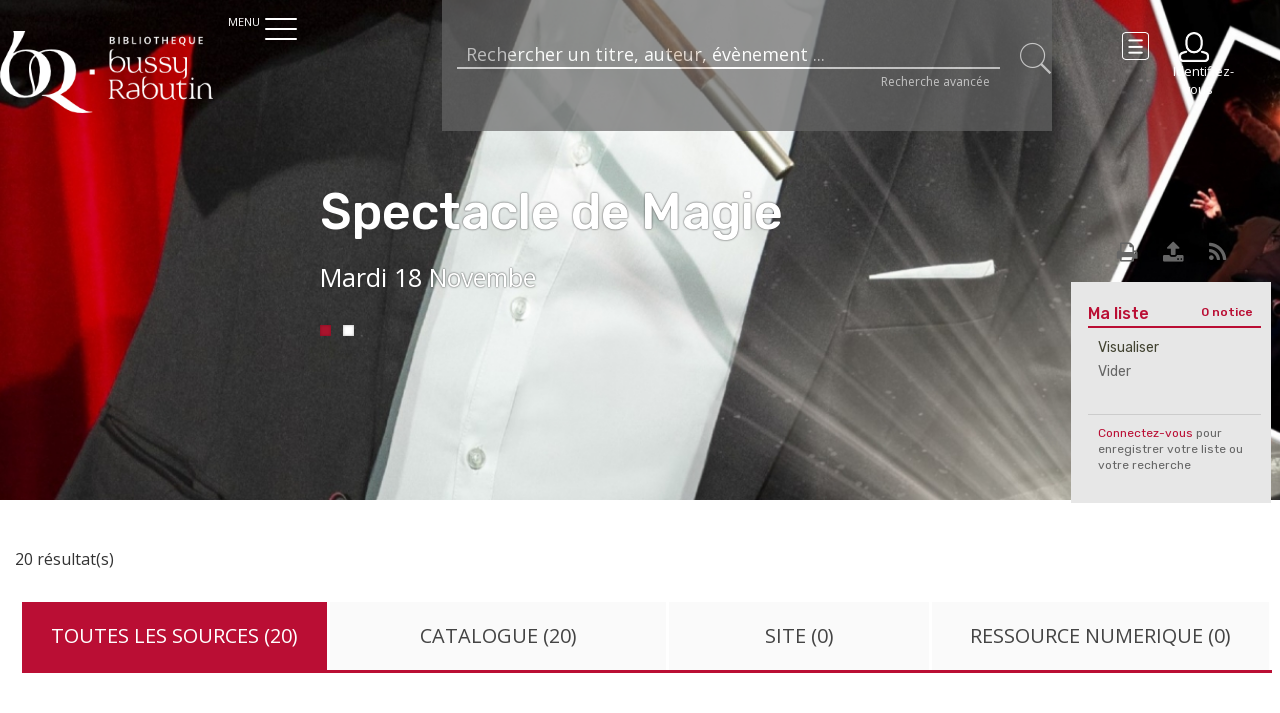

--- FILE ---
content_type: text/html; charset=utf-8
request_url: https://bibliotheque.grandautunoismorvan.fr/osiros/result/resultat.php?queryosiros=%2A%3A%2A&spec_expand=&sort_define=tri_titre&sort_order=1&osirosrows=10&fq=langue%3A%28%22fran%C3%A7ais%22%29%20AND%20auteurs_ac:(%22Leloup%2C+Roger%22)
body_size: 17590
content:
<!DOCTYPE html>
<html lang="fr" dir="ltr" prefix="content: http://purl.org/rss/1.0/modules/content/ dc: http://purl.org/dc/terms/ foaf: http://xmlns.com/foaf/0.1/ og: http://ogp.me/ns# rdfs: http://www.w3.org/2000/01/rdf-schema# sioc: http://rdfs.org/sioc/ns# sioct: http://rdfs.org/sioc/types# skos: http://www.w3.org/2004/02/skos/core# xsd: http://www.w3.org/2001/XMLSchema#">
<head>
  <link rel="profile" href="http://www.w3.org/1999/xhtml/vocab" />
  <meta charset="utf-8">
  <meta name="viewport" content="width=device-width, initial-scale=1.0">
  
  
    
    <script type="text/javascript" src="/osiros/front//js/jquery-1.9.1.js"></script>
    <script type="text/javascript" src="/osiros/front//js/jquery-ui-1.9.2.custom.min.js"></script>
    <script type="text/javascript" src="/osiros/front//js/jquery-scrollTo-1.4.10.min.js"></script>
    <script type="text/javascript" src="/osiros/front//js/jquery-form-2.43.js"></script>
    <script type="text/javascript" src="/osiros/front//js/jquery-styleswitch-0.3.js"></script>
    <script type="text/javascript" src="/osiros/front//js/jquery.jeditable.min.js"></script>
    <script type="text/javascript" src="/osiros/front//js/jquery.jscrollpane.min.js"></script>
    <script type="text/javascript" src="/osiros/front//js/jquery.mousewheel.js"></script>

    <script type="text/javascript" src="/osiros/front//js/hoverIntent.js"></script>
    <script type="text/javascript" src="/osiros/front//js/superfish.js"></script>
    <script type="text/javascript" src="/osiros/front//js/supersubs.js"></script>

    <script type="text/javascript" src="/osiros/front//js/default.js"></script>
    <script type="text/javascript" src="/osiros/front//js/init.js"></script>
    <script type="text/javascript" src="/osiros/front//js/specifics/statistiques.js"></script>
        <script type="text/javascript">
        var parent_domain = '';

        function activeGeoloc() {
            if (navigator.geolocation) {

                navigator.geolocation.getCurrentPosition(callbackSuccess, callbackError,
                        {
                            enableHighAccuracy: true, //active la localisation par GPS ou non.
                            //maximumAge : millisecondes, //détermine combien de temps ces données sont valables
                            //timeout : millisecondes //détermine pendant combien de temps on autorise le navigateur à trouver la position de l'utilisateur (le GPS peut prendre plus d'une minute)
                        }
                );
            } else {
                $('.js-loader').hide();
                //console.log('Votre navigateur ne supporte pas la géolocalisation HTML5');
                alert('Votre navigateur ne supporte pas la géolocalisation HTML5');
                $.ajax({
                    url: 'ajax/coordonnees.php',
                    type: 'POST',
                    success: function () {
                        location.reload();
                    }
                });
            }
        }

        function callbackSuccess(position) {
            $('.js-loader').show();
            alert("Votre localisation a été enregistrée.");
            Lat = position.coords.latitude;
            Lgn = position.coords.longitude;
            $.ajax({
                url: 'ajax/coordonnees.php',
                data: {lat: Lat, lgn: Lgn},
                type: 'POST',
                success: function () {
                    location.reload();
                }
            });
        }

        function callbackError(error) {

            switch (error.code) {
                case error.PERMISSION_DENIED:
                    alert("L'utilisateur n'a pas autorisé l'accès à sa position");
                    break;
                case error.POSITION_UNAVAILABLE:
                    alert("L'emplacement de l'utilisateur n'a pas pu être déterminé");
                    break;
                case error.TIMEOUT:
                    alert("Le service n'a pas répondu à temps");
                    break;
            }
            $.ajax({
                url: 'ajax/coordonnees.php',
                type: 'POST',
                success: function () {
                    location.reload();
                }
            });
        }
        $(function () {
            $('#cocheText').bind('click', function () {
                var cases = $("#contain_etablissement").find(':checkbox');
                var checkbox = $('#cocheTout');
                var is_checked = checkbox.attr('checked');
                if (is_checked) {
                    $(checkbox).attr('checked', false);
                    $(this).removeClass('actif');
                } else {
                    $(checkbox).attr('checked', true);
                    $(this).addClass('actif');
                }
                $('#contain_etablissement').find('.js-remove-checkbox').remove();
                $("#contain_etablissement").find('a').removeClass('actif');
                if (checkbox.attr('checked'))
                {
                    $("#contain_etablissement").find('a').addClass('actif');
                    cases.attr('checked', true);
                    $("#contain_etablissement").find('a').append('<span class="js-remove-checkbox">x</span>');
                    $('#cocheText').html('Tout désélectionner');
                }
                else
                {
                    $("#contain_etablissement").find('a').removeClass('actif');
                    cases.attr('checked', false);
                    $("#contain_etablissement").find('a').find('.js-remove-checkbox').remove();
                    $('#cocheText').html('Tout sélectionner');
                }

            });
        });
    </script>

        <script type="text/javascript">
        var Lat = null;
        var Lgn = null;
        $(function () {
            $("#reset_localisation").click(function () {

                activeGeoloc();
            });
        });</script>
   
    <link type="text/css" rel="stylesheet" href="/osiros/front//themes/drupal/jquery.jscrollpane.css" property>
    <link type="text/css" rel="stylesheet" href="/osiros/front//themes/drupal/jquery/custom-theme/jquery-ui-1.8.5.custom.css" property>
    <link type="text/css" rel="stylesheet" href="/osiros/front//themes/drupal/default.css" property>
    <link href="https://maxcdn.bootstrapcdn.com/font-awesome/4.7.0/css/font-awesome.min.css" rel="stylesheet" integrity="sha384-wvfXpqpZZVQGK6TAh5PVlGOfQNHSoD2xbE+QkPxCAFlNEevoEH3Sl0sibVcOQVnN" crossorigin="anonymous">
    
    <!--[if lte IE 7]>
    <style type="text/css">
    .sid-toolbar ul {
            display:inline;zoom:1; 
    }
    </style>
    <![endif]--><meta http-equiv="Content-Type" content="text/html; charset=utf-8" />
<meta name="Generator" content="Drupal 7 (http://drupal.org)" />
  
  <title>Bibliothèques du Grand Autunois Morvan</title>
  
  <style>
@import url("https://bibliotheque.grandautunoismorvan.fr/modules/system/system.base.css?t3vcfj");
</style>
<style>
@import url("https://bibliotheque.grandautunoismorvan.fr/sites/all/modules/calendar/css/calendar_multiday.css?t3vcfj");
@import url("https://bibliotheque.grandautunoismorvan.fr/sites/all/modules/date/date_api/date.css?t3vcfj");
@import url("https://bibliotheque.grandautunoismorvan.fr/sites/all/modules/date/date_popup/themes/datepicker.1.7.css?t3vcfj");
@import url("https://bibliotheque.grandautunoismorvan.fr/sites/all/modules/date/date_repeat_field/date_repeat_field.css?t3vcfj");
@import url("https://bibliotheque.grandautunoismorvan.fr/modules/field/theme/field.css?t3vcfj");
@import url("https://bibliotheque.grandautunoismorvan.fr/modules/node/node.css?t3vcfj");
@import url("https://bibliotheque.grandautunoismorvan.fr/sites/all/modules/office_hours/office_hours.css?t3vcfj");
@import url("https://bibliotheque.grandautunoismorvan.fr/sites/all/modules/picture/picture_wysiwyg.css?t3vcfj");
@import url("https://bibliotheque.grandautunoismorvan.fr/sites/all/modules/quiz/quiz.css?t3vcfj");
@import url("https://bibliotheque.grandautunoismorvan.fr/sites/all/modules/webform_confirm_email/webform_confirm_email.css?t3vcfj");
@import url("https://bibliotheque.grandautunoismorvan.fr/sites/all/modules/workflow/workflow_admin_ui/workflow_admin_ui.css?t3vcfj");
@import url("https://bibliotheque.grandautunoismorvan.fr/sites/all/modules/views/css/views.css?t3vcfj");
@import url("https://bibliotheque.grandautunoismorvan.fr/sites/all/modules/ckeditor/css/ckeditor.css?t3vcfj");
</style>
<style>
@import url("https://bibliotheque.grandautunoismorvan.fr/sites/all/modules/ctools/css/ctools.css?t3vcfj");
@import url("https://bibliotheque.grandautunoismorvan.fr/sites/all/modules/flexslider/assets/css/flexslider_img.css?t3vcfj");
@import url("https://bibliotheque.grandautunoismorvan.fr/sites/all/libraries/flexslider/flexslider.css?t3vcfj");
@import url("https://bibliotheque.grandautunoismorvan.fr/sites/all/modules/webform/css/webform.css?t3vcfj");
</style>
<style>
@import url("https://bibliotheque.grandautunoismorvan.fr/sites/all/themes/themedemo/src/font/Pe-icon-7-stroke.css?t3vcfj");
</style>
<link type="text/css" rel="stylesheet" href="https://bibliotheque.grandautunoismorvan.fr/sites/default/files/less/styles.yK6qNIQUWmieZX7NzQgxb5NdUsuzXAAASpn-IsaBcdA.css?t3vcfj" media="all" src="/sites/all/themes/themedemo/src/less/styles.css.less" />
<style>
@import url("https://bibliotheque.grandautunoismorvan.fr/sites/all/themes/themedemo/src/css/jasny-bootstrap.min.css?t3vcfj");
</style>
  <!-- HTML5 element support for IE6-8 -->
  <!--[if lt IE 9]>
    <script src="//html5shiv.googlecode.com/svn/trunk/html5.js"></script>
  <![endif]-->
  <script src="https://bibliotheque.grandautunoismorvan.fr/sites/all/modules/jquery_update/replace/jquery/1.7/jquery.min.js?v=1.7.2"></script>
<script src="https://bibliotheque.grandautunoismorvan.fr/misc/jquery.once.js?v=1.2"></script>
<script src="https://bibliotheque.grandautunoismorvan.fr/misc/drupal.js?t3vcfj"></script>
<script src="https://bibliotheque.grandautunoismorvan.fr/sites/all/modules/jquery_update/replace/ui/external/jquery.cookie.js?v=67fb34f6a866c40d0570"></script>
<script src="https://bibliotheque.grandautunoismorvan.fr/sites/all/modules/jquery_update/replace/misc/jquery.form.min.js?v=2.69"></script>
<script src="https://bibliotheque.grandautunoismorvan.fr/misc/ajax.js?v=7.65"></script>
<script src="https://bibliotheque.grandautunoismorvan.fr/sites/all/modules/jquery_update/js/jquery_update.js?v=0.0.1"></script>
<script>document.createElement( "picture" );</script>
<script src="https://bibliotheque.grandautunoismorvan.fr/sites/all/modules/osiros/osirosdrupal/js/jquery-ui-1.11.2/jquery-ui.min.js?t3vcfj"></script>
<script src="https://bibliotheque.grandautunoismorvan.fr/sites/all/modules/osiros/osirosdrupal/js/jquery.autocomplete.min.js?t3vcfj"></script>
<script src="https://bibliotheque.grandautunoismorvan.fr/sites/all/modules/osiros/osirosdrupal/js/script.js?t3vcfj"></script>
<script src="https://bibliotheque.grandautunoismorvan.fr/sites/default/files/languages/fr_C-bvq9Qrr9q32-Ovx23HOyY4GQZUMOTwhIghilftWIU.js?t3vcfj"></script>
<script src="https://bibliotheque.grandautunoismorvan.fr/sites/all/libraries/flexslider/jquery.flexslider.js?t3vcfj"></script>
<script src="https://bibliotheque.grandautunoismorvan.fr/sites/all/modules/views/js/base.js?t3vcfj"></script>
<script src="https://bibliotheque.grandautunoismorvan.fr/sites/all/themes/bootstrap/js/misc/_progress.js?v=7.65"></script>
<script src="https://bibliotheque.grandautunoismorvan.fr/sites/all/modules/views/js/ajax_view.js?t3vcfj"></script>
<script src="https://bibliotheque.grandautunoismorvan.fr/sites/all/modules/webform/js/webform.js?t3vcfj"></script>
<script src="https://bibliotheque.grandautunoismorvan.fr/sites/all/themes/themedemo/src/bootstrap/js/affix.js?t3vcfj"></script>
<script src="https://bibliotheque.grandautunoismorvan.fr/sites/all/themes/themedemo/src/bootstrap/js/alert.js?t3vcfj"></script>
<script src="https://bibliotheque.grandautunoismorvan.fr/sites/all/themes/themedemo/src/bootstrap/js/button.js?t3vcfj"></script>
<script src="https://bibliotheque.grandautunoismorvan.fr/sites/all/themes/themedemo/src/bootstrap/js/carousel.js?t3vcfj"></script>
<script src="https://bibliotheque.grandautunoismorvan.fr/sites/all/themes/themedemo/src/bootstrap/js/collapse.js?t3vcfj"></script>
<script src="https://bibliotheque.grandautunoismorvan.fr/sites/all/themes/themedemo/src/bootstrap/js/dropdown.js?t3vcfj"></script>
<script src="https://bibliotheque.grandautunoismorvan.fr/sites/all/themes/themedemo/src/bootstrap/js/modal.js?t3vcfj"></script>
<script src="https://bibliotheque.grandautunoismorvan.fr/sites/all/themes/themedemo/src/bootstrap/js/tooltip.js?t3vcfj"></script>
<script src="https://bibliotheque.grandautunoismorvan.fr/sites/all/themes/themedemo/src/bootstrap/js/popover.js?t3vcfj"></script>
<script src="https://bibliotheque.grandautunoismorvan.fr/sites/all/themes/themedemo/src/bootstrap/js/scrollspy.js?t3vcfj"></script>
<script src="https://bibliotheque.grandautunoismorvan.fr/sites/all/themes/themedemo/src/bootstrap/js/tab.js?t3vcfj"></script>
<script src="https://bibliotheque.grandautunoismorvan.fr/sites/all/themes/themedemo/src/bootstrap/js/transition.js?t3vcfj"></script>
<script src="https://bibliotheque.grandautunoismorvan.fr/sites/all/themes/themedemo/src/js/jasny-bootstrap.min.js?t3vcfj"></script>
<script src="https://bibliotheque.grandautunoismorvan.fr/sites/all/themes/themedemo/src/js/offcanvas.js?t3vcfj"></script>
<script src="https://bibliotheque.grandautunoismorvan.fr/sites/all/themes/themedemo/src/js/custom-scripts.js?t3vcfj"></script>
<script src="https://bibliotheque.grandautunoismorvan.fr/sites/all/themes/themedemo/src/js/jquery.jcarousel.min.js?t3vcfj"></script>
<script src="https://bibliotheque.grandautunoismorvan.fr/sites/all/themes/themedemo/src/js/masonry.pkgd.js?t3vcfj"></script>
<script src="https://bibliotheque.grandautunoismorvan.fr/sites/all/themes/themedemo/src/js/masonry.pkgd.min.js?t3vcfj"></script>
<script src="https://bibliotheque.grandautunoismorvan.fr/sites/all/themes/bootstrap/js/modules/views/js/ajax_view.js?t3vcfj"></script>
<script src="https://bibliotheque.grandautunoismorvan.fr/sites/all/themes/bootstrap/js/misc/ajax.js?t3vcfj"></script>
<script>jQuery.extend(Drupal.settings, {"basePath":"\/","pathPrefix":"","ajaxPageState":{"theme":"themedemo","theme_token":"bIqwqI8OdNFz9N0s5_gdb3tFYy1yMBZ98Am6KRfO0sY","jquery_version":"1.7","js":{"sites\/all\/modules\/picture\/picturefill2\/picturefill.min.js":1,"sites\/all\/modules\/picture\/picture.min.js":1,"sites\/all\/modules\/flexslider\/assets\/js\/flexslider.load.js":1,"sites\/all\/themes\/bootstrap\/js\/bootstrap.js":1,"sites\/all\/modules\/jquery_update\/replace\/jquery\/1.7\/jquery.min.js":1,"misc\/jquery.once.js":1,"misc\/drupal.js":1,"sites\/all\/modules\/jquery_update\/replace\/ui\/external\/jquery.cookie.js":1,"sites\/all\/modules\/jquery_update\/replace\/misc\/jquery.form.min.js":1,"misc\/ajax.js":1,"sites\/all\/modules\/jquery_update\/js\/jquery_update.js":1,"0":1,"sites\/all\/modules\/osiros\/osirosdrupal\/js\/jquery-ui-1.11.2\/jquery-ui.min.js":1,"sites\/all\/modules\/osiros\/osirosdrupal\/js\/jquery.autocomplete.min.js":1,"sites\/all\/modules\/osiros\/osirosdrupal\/js\/script.js":1,"public:\/\/languages\/fr_C-bvq9Qrr9q32-Ovx23HOyY4GQZUMOTwhIghilftWIU.js":1,"sites\/all\/libraries\/flexslider\/jquery.flexslider.js":1,"sites\/all\/modules\/views\/js\/base.js":1,"sites\/all\/themes\/bootstrap\/js\/misc\/_progress.js":1,"sites\/all\/modules\/views\/js\/ajax_view.js":1,"sites\/all\/modules\/webform\/js\/webform.js":1,"sites\/all\/themes\/themedemo\/src\/bootstrap\/js\/affix.js":1,"sites\/all\/themes\/themedemo\/src\/bootstrap\/js\/alert.js":1,"sites\/all\/themes\/themedemo\/src\/bootstrap\/js\/button.js":1,"sites\/all\/themes\/themedemo\/src\/bootstrap\/js\/carousel.js":1,"sites\/all\/themes\/themedemo\/src\/bootstrap\/js\/collapse.js":1,"sites\/all\/themes\/themedemo\/src\/bootstrap\/js\/dropdown.js":1,"sites\/all\/themes\/themedemo\/src\/bootstrap\/js\/modal.js":1,"sites\/all\/themes\/themedemo\/src\/bootstrap\/js\/tooltip.js":1,"sites\/all\/themes\/themedemo\/src\/bootstrap\/js\/popover.js":1,"sites\/all\/themes\/themedemo\/src\/bootstrap\/js\/scrollspy.js":1,"sites\/all\/themes\/themedemo\/src\/bootstrap\/js\/tab.js":1,"sites\/all\/themes\/themedemo\/src\/bootstrap\/js\/transition.js":1,"sites\/all\/themes\/themedemo\/src\/js\/jasny-bootstrap.min.js":1,"sites\/all\/themes\/themedemo\/src\/js\/offcanvas.js":1,"sites\/all\/themes\/themedemo\/src\/js\/custom-scripts.js":1,"sites\/all\/themes\/themedemo\/src\/js\/jquery.jcarousel.min.js":1,"sites\/all\/themes\/themedemo\/src\/js\/masonry.pkgd.js":1,"sites\/all\/themes\/themedemo\/src\/js\/masonry.pkgd.min.js":1,"sites\/all\/themes\/bootstrap\/js\/modules\/views\/js\/ajax_view.js":1,"sites\/all\/themes\/bootstrap\/js\/misc\/ajax.js":1},"css":{"modules\/system\/system.base.css":1,"sites\/all\/modules\/calendar\/css\/calendar_multiday.css":1,"sites\/all\/modules\/date\/date_api\/date.css":1,"sites\/all\/modules\/date\/date_popup\/themes\/datepicker.1.7.css":1,"sites\/all\/modules\/date\/date_repeat_field\/date_repeat_field.css":1,"modules\/field\/theme\/field.css":1,"modules\/node\/node.css":1,"sites\/all\/modules\/office_hours\/office_hours.css":1,"sites\/all\/modules\/picture\/picture_wysiwyg.css":1,"sites\/all\/modules\/quiz\/quiz.css":1,"sites\/all\/modules\/webform_confirm_email\/webform_confirm_email.css":1,"sites\/all\/modules\/workflow\/workflow_admin_ui\/workflow_admin_ui.css":1,"sites\/all\/modules\/views\/css\/views.css":1,"sites\/all\/modules\/ckeditor\/css\/ckeditor.css":1,"sites\/all\/modules\/ctools\/css\/ctools.css":1,"sites\/all\/modules\/flexslider\/assets\/css\/flexslider_img.css":1,"sites\/all\/libraries\/flexslider\/flexslider.css":1,"sites\/all\/modules\/webform\/css\/webform.css":1,"sites\/all\/themes\/themedemo\/src\/font\/Pe-icon-7-stroke.css":1,"sites\/all\/themes\/themedemo\/src\/less\/styles.css.less":1,"sites\/all\/themes\/themedemo\/src\/css\/jasny-bootstrap.min.css":1}},"flexslider":{"optionsets":{"home_flexslider":{"namespace":"flex-","selector":".slides \u003E li","easing":"swing","direction":"horizontal","reverse":false,"smoothHeight":false,"startAt":0,"animationSpeed":600,"initDelay":0,"useCSS":true,"touch":true,"video":false,"keyboard":true,"multipleKeyboard":false,"mousewheel":0,"controlsContainer":".flex-control-nav-container","sync":"","asNavFor":"","itemWidth":0,"itemMargin":0,"minItems":0,"maxItems":0,"move":0,"animation":"fade","slideshow":true,"slideshowSpeed":"4000","directionNav":true,"controlNav":true,"prevText":"Pr\u00e9c\u00e9dent","nextText":"Suivant","pausePlay":false,"pauseText":"Pause","playText":"Lecture","randomize":false,"thumbCaptions":false,"thumbCaptionsBoth":false,"animationLoop":true,"pauseOnAction":true,"pauseOnHover":false,"manualControls":"","colorboxEnabled":false,"colorboxImageStyle":"","colorboxFallbackImageStyle":""}},"instances":{"flexsliderHeader":"home_flexslider"}},"better_exposed_filters":{"views":{"home_actualite_evenement":{"displays":{"block":{"filters":[]}}},"bibliotheque":{"displays":{"block_1":{"filters":[]},"block_2":{"filters":[]}}}}},"views":{"ajax_path":"\/views\/ajax","ajaxViews":{"views_dom_id:e3f7bb386802e0607511b2c5f4beb436":{"view_name":"bibliotheque","view_display_id":"block_1","view_args":"","view_path":"osiros\/result\/resultat.php","view_base_path":"bibliotheques","view_dom_id":"e3f7bb386802e0607511b2c5f4beb436","pager_element":0},"views_dom_id:af91e31e4d738a0513a522a1f212534a":{"view_name":"bibliotheque","view_display_id":"block_2","view_args":"","view_path":"osiros\/result\/resultat.php","view_base_path":"bibliotheques","view_dom_id":"af91e31e4d738a0513a522a1f212534a","pager_element":0}}},"urlIsAjaxTrusted":{"\/osiros\/result\/resultat.php?queryosiros=%2A%3A%2A\u0026spec_expand=\u0026sort_define=tri_titre\u0026sort_order=1\u0026osirosrows=10\u0026fq=langue%3A%28%22fran%C3%A7ais%22%29%20AND%20auteurs_ac:(%22Leloup%2C+Roger%22)":true},"bootstrap":{"anchorsFix":"0","anchorsSmoothScrolling":"0","formHasError":1,"popoverEnabled":1,"popoverOptions":{"animation":1,"html":0,"placement":"right","selector":"","trigger":"click","triggerAutoclose":1,"title":"","content":"","delay":0,"container":"body"},"tooltipEnabled":1,"tooltipOptions":{"animation":1,"html":0,"placement":"auto left","selector":"","trigger":"hover focus","delay":0,"container":"body"}}});</script>

 <!-- script pour les filtres de tri --> 
<link href="https://cdnjs.cloudflare.com/ajax/libs/select2/4.0.3/css/select2.min.css" rel="stylesheet" />
<script src="https://cdnjs.cloudflare.com/ajax/libs/select2/4.0.3/js/select2.min.js"></script>


<!-- Font Awesome -->
<link rel="stylesheet" href="https://maxcdn.bootstrapcdn.com/font-awesome/4.5.0/css/font-awesome.min.css">




</head>
<body role="document" class="html not-front not-logged-in no-sidebars page-osiros page-osiros-result page-osiros-result-resultatphp">
  <div id="skip-link">
    <a href="#main-content" class="element-invisible element-focusable">Aller au contenu principal</a>
  </div>
    
<header id="navbar" role="banner" class="hidden-print navbar-portail navbar container-fluid navbar-default navbar-fixed-top">
    <div class="container-header">
        <div class="container-fluid" style="width: 100%; max-width: 100%;">
            <div class="row">
                <a href="/" title="Accueil">
                    <div class="col-md-2 col-xs-4 no-padding bloc-head-logo">
                        <span style='display:none;'>Retour page d'accueil</span>
                    </div>
                </a>
                <div class="col-md-2">
                    <div class="navmenu navmenu-default navmenu-fixed-left offcanvas">
                        <ul class="menu nav navbar-nav"><li class="first leaf menu238"><a href="/">Accueil</a></li>
<li class="expanded dropdown"><a href="/" data-target="#" class="dropdown-toggle" data-toggle="dropdown">Infos pratiques <span class="caret"></span></a><ul class="dropdown-menu"><li class="first leaf"><a href="/page/horaires">Horaires et contact</a></li>
<li class="leaf"><a href="/page/reglement">Règlement</a></li>
<li class="leaf"><a href="/page/sinscrire">S&#039;inscrire</a></li>
<li class="leaf"><a href="/page/charte-internet">Charte Internet</a></li>
<li class="last leaf"><a href="/page/emprunter">Emprunter</a></li>
</ul></li>
<li class="expanded dropdown"><a href="/" data-target="#" class="dropdown-toggle" data-toggle="dropdown">Présentation <span class="caret"></span></a><ul class="dropdown-menu"><li class="first leaf"><a href="/theme/jeunesse">Espace jeunesse</a></li>
<li class="leaf"><a href="/theme/adultes">Espace adultes</a></li>
<li class="leaf"><a href="/theme/presse">Presse</a></li>
<li class="leaf"><a href="/page/espace-numerique">Le numérique</a></li>
<li class="leaf"><a href="/theme/cinema">Cinéma</a></li>
<li class="last leaf"><a href="/page/fonds-ancien">Fonds ancien</a></li>
</ul></li>
<li class="expanded dropdown"><a href="/" data-target="#" class="dropdown-toggle" data-toggle="dropdown">Les bibliothèques c'est aussi <span class="caret"></span></a><ul class="dropdown-menu"><li class="first leaf"><a href="/page/expositions-virtuelles">Expositions virtuelles</a></li>
<li class="leaf"><a href="/page/portage-domicile">Portage à domicile</a></li>
<li class="leaf"><a href="/page/accueil-de-classe">Accueil de classe</a></li>
<li class="last leaf"><a href="/page/heure-du-conte">Heure du conte</a></li>
</ul></li>
<li class="expanded dropdown"><a href="/" data-target="#" class="dropdown-toggle" data-toggle="dropdown">Ressources numériques <span class="caret"></span></a><ul class="dropdown-menu"><li class="first leaf"><a href="/offres-en-ligne">Offres en ligne</a></li>
<li class="leaf"><a href="/ressource-informative/sitotheque">Sitothèque</a></li>
<li class="last leaf"><a href="/ressource-informative/applitheque">Applithèque</a></li>
</ul></li>
<li class="leaf"><a href="/bibliotheques">Les autres bibliothèques du réseau</a></li>
<li class="last leaf menu732"><a href="/contact">Contact</a></li>
</ul>                    </div>

                    <!--<div class="navbar navbar-default navbar-fixed-top">-->
                    <div class="navbar navbar-default">
                        <button data-target=".navmenu" data-toggle="offcanvas" class="navbar-toggle btnmenu" type="button">
                            <span class="menu-title">menu</span>
                            <div>
                                <span class="icon-bar"></span>
                                <span class="icon-bar"></span>
                                <span class="icon-bar"></span>  
                            </div>
                        </button>
                    </div>
                </div>
                <div class="col-md-6 col-xs-12 entete-moncompte">                   
                    <div class="form-login-osiros hidden-sm hidden-xs">
                        <div id="form_recherche" class="hidden-xs col-md-12">  <div class="region region-form-recherche">
    <section id="block-osirosdrupal-osirosdrupal" class="block block-osirosdrupal clearfix">

      
  
        <div class="row header-content-form">
            <a href="/">
            </a>
            <a class="hidden-sm hidden-md hidden-lg btn-mobi-accueil" href="/" title="Accueil"><span class="icon icon-accueil-black"></span><span class="sr-only">Accueil</span></a>
            <a class="btn-mobi-nav-header js-btn-nav-pratique hidden-sm hidden-md hidden-lg"><span class="icon icon-classementsuccint-black"></span></a>
            <div class="header-block-form">
                <form role="form" class="form-horizontal form-header" action="/osiros/result/resultat.php">
                    <input id="type_rech" type="hidden" name="type_rech" value="rs" />
                    <input type="hidden" name="index[]" value="fulltext" />
                    <input type="hidden" name="bool[]" value="" />
                    <div>

                        <div class="col-lg-11 col-xs-9">
                            <input id="fulltext" placeholder="Rechercher un titre, auteur, évènement ..." class="form-control col-lg-10" type="text" name="value[]" value="" />
                            <div class="enligne" id="nonConnecte">
                            <span><a href=/osiros/result/rechav.php>Recherche avancée</a></span>
                            </div>
                        </div>
                        <div class="col-lg-1 form-header-action">
                            <button class="btn btn-link" type="submit"><i class="pe-7s-search"></i><span class="sr-only">Lancer la recherche</span></button>
                        </div>
                    </div>
                </form>
            </div>
        </div>
</section>
  </div>
</div>
                    </div>
                </div>
                <div class="col-md-2 bloc-compte-liste">
                    <ul class="nav col-lg-offset-2 col-md-offset-0 col-md-10 col-xs-2 col-xs-push-0">  
                        <li><a class="col-xs-12 hidden-md hidden-lg icon-mobile-search" href="/osiros/result/index.php" role="button" style="padding-right:0;"><i class="fa fa-search pull-right"></i></a></li>
                        <li class="col-md-4 no-padding icon-liste" style="padding-top: 2em;">
                            <div class="icon-compte-liste">
                                <!--<a href="/mon-compte/mes-listes" class="lien-liste" title="Mes listes">&nbsp;</a>-->
                                <a href="/osiros/result/panier_resultat.php" class="lien-liste" title="Mes listes">&nbsp;</a>
                            </div>
                        </li>                        
                        <li class="dropdown col-md-7 no-padding" id="menuLogin">
                            <!--<div class="icon-compte"></div>-->
                            <a class="lien-compte" href="/page/identification"><div class='icon-compte'></div><span class="hidden-xs hidden-sm">Identifiez-vous</span></a>                            <div class="dropdown-menu dropdown-menu-right" style="padding:17px;">
                                <form class="webform-client-form webform-client-form-1" enctype="multipart/form-data" action="/osiros/result/resultat.php?queryosiros=%2A%3A%2A&amp;spec_expand=&amp;sort_define=tri_titre&amp;sort_order=1&amp;osirosrows=10&amp;fq=langue%3A%28%22fran%C3%A7ais%22%29%20AND%20auteurs_ac:(%22Leloup%2C+Roger%22)" method="post" id="webform-client-form-1" accept-charset="UTF-8"><div><div  class="form-item webform-component webform-component-textfield webform-component--numero-de-carte form-group">
  <label class="control-label" for="edit-submitted-numero-de-carte">Numéro de carte ou adresse mail <span class="form-required" title="Ce champ est requis.">*</span></label>
 <input required="required" class="form-control form-text required" type="text" id="edit-submitted-numero-de-carte" name="submitted[numero_de_carte]" value="" size="60" maxlength="128" />
</div>
<div  class="form-item webform-component webform-component-password webform-component--mot-de-passe form-group">
  <label class="control-label" for="edit-submitted-mot-de-passe">Mot de passe <span class="form-required" title="Ce champ est requis.">*</span></label>
 <input class="form-control form-text required" type="password" id="edit-submitted-mot-de-passe" name="submitted[mot_de_passe]" size="20" maxlength="128" />
</div>
<input type="hidden" name="details[sid]" />
<input type="hidden" name="details[page_num]" value="1" />
<input type="hidden" name="details[page_count]" value="1" />
<input type="hidden" name="details[finished]" value="0" />
<input type="hidden" name="form_build_id" value="form-98Ss_GOmhDSahhgkTAQ0t7wSzbjA2Z4oGk1ycsqHi5c" />
<input type="hidden" name="form_id" value="webform_client_form_1" />
<div class="form-actions"><button class="webform-submit button-primary btn btn-default form-submit" type="submit" name="op" value="Se connecter">Se connecter</button>
</div></div></form>                                  <div class="lien-inscription"><a href="/node/2" >Vous n'avez pas de compte ?</a></div>
                                
                            </div>
                        </li>
                    </ul>   
                </div>              
            </div>   
        </div>
    </div>
</header>

<div class="container-fluid" style="width: 100%; max-width: 100%;">
<div class="row no-padding block-header">
    <div class="col-md-12">
          <div class="region region-header">
    <section id="block-views-home-actualite-evenement-block" class="block block-views clearfix">

      
  <div class="view view-home-actualite-evenement view-id-home_actualite_evenement view-display-id-block view-dom-id-e6ac64a2d84a351d996f34e86020cc3a">
        
  
  
      <div class="view-content">
      <div  id="flexsliderHeader" class="flexslider">
  <ul class="slides"><li>  
          <a href="/actualites/spectacle-de-magie"><img typeof="foaf:Image" class="img-responsive" src="https://bibliotheque.grandautunoismorvan.fr/sites/default/files/styles/flexslider_header/public/vignettes/actualites/affiche_malle_-_bandeau.jpg?itok=WBIO6zlA" width="1800" height="476" alt="" /></a>    
  <h3 class="views-field views-field-title">        <span class="field-content">Spectacle de Magie</span>  </h3>  
  <div class="views-field views-field-field-sous-titre">        <div class="field-content">Mardi 18 Novembe</div>  </div></li>
<li>  
          <a href="/actualites/les-jeux-de-la-licorne-5"><img typeof="foaf:Image" class="img-responsive" src="https://bibliotheque.grandautunoismorvan.fr/sites/default/files/styles/flexslider_header/public/vignettes/actualites/apres-midi_jeux.jpg?itok=sfPZ6Jz2" width="1800" height="476" alt="" /></a>    
  <h3 class="views-field views-field-title">        <span class="field-content">Les jeux de la Licorne</span>  </h3>  
  <div class="views-field views-field-field-sous-titre">        <div class="field-content">Samedi 22 Novembre</div>  </div></li>
</ul></div>
    </div>
  
  
  
  
  
  
</div>
</section>
  </div>
        <div class='bloc-head-fil-titre'>
            <h2 class="element-invisible">Vous êtes ici</h2><ol class="breadcrumb"><span class="inline odd first last"><a href="/">Accueil</a></span></ol>                            <h1 class="page-header"><span></span></h1>              
                    </div>
    </div>
</div>
</div>
<section class="container-fluid">
    <a id="main-content"></a>
    
        
    
    <div id="share-btn">
        <!-- Go to www.addthis.com/dashboard to customize your tools -->
        <!--<div class="btn-export-pdf" title="Exporter la page au format PDF"><a target="_blank" href="/entityprint/"></a></div>-->

        <div class="btn-rss-liste">
                    </div>

        <div class="addthis_inline_share_toolbox"></div>
    </div>

</section>

<!-- page thématique -->
<!-- fin page thématique -->

<!-- /top -->
<!-- /fin top -->

<!-- /precontenu -->
<!-- /fin precontenu -->


<div class="main-container container-fluid">


    <!-- /colonne droite -->
        <!-- /fin colonne droite -->


    <!-- /colonne gauche -->
        <!-- /fin colonne gauche -->

            <div class="region region-content">
    <section id="block-system-main" class="block block-system clearfix">

      
  
<div id="myModal" class="modal hide fade" style="display: none;">
    <div class="modal-header" style="text-align: right;">
        <a style="cursor: pointer;" class="close" data-dismiss="modal" aria-hidden="true">&times;</a>
    </div>
    <div class="modal-body">
        <p>One fine body…</p>
    </div>
</div><script type="text/javascript" src="/osiros/front//js/specifics/resultat.js"></script>
<script type="text/javascript">
    function changeSort()
    {
        location.href = 'resultat.php?queryosiros=%2A%3A%2A&fq=langue%3A%28%22fran%C3%A7ais%22%29+AND+auteurs_ac%3A%28%22Leloup%2C+Roger%22%29'
                + unescape('%26')
                + 'sort_define=' + $('#sort_define').val()
                + unescape('%26')
                + 'sort_order=' + $('#sort_order').val()
                + unescape('%26')
                + 'osirosrows=' + $('#options_rows').val();
    }
    function changeSort2()
    {
        location.href = 'resultat.php?queryosiros=%2A%3A%2A&fq=langue%3A%28%22fran%C3%A7ais%22%29+AND+auteurs_ac%3A%28%22Leloup%2C+Roger%22%29'
                + unescape('%26')
                + 'sort_define=' + $('#sort_define').val()
                + unescape('%26')
                + 'sort_order=' + $('#sort_order').val()
                + unescape('%26')
                + 'osirosrows=' + $('#options_rows2').val();
    }
</script>


<script type="text/javascript">
	$(function ()
    {
		$('.sid-facet-button a').click(function (event) {
			event.preventDefault();
		});
        $('input[name="type"]').bind('change', toggleMailField);
        $('#format').bind('change', changeFormat);
        $('#sid-button-export-cart').click(openExportDialog);
        $('#sid-dialog-export-cart').dialog({
			position: ['center', 'middle'],
            autoOpen: false,
            width: '500px',
            modal: true,
            buttons: {
				Ok: function () {
                    if (checkExportCartForm())
					{
						$(this).find('form').submit();
                    }
				}
			}
		});
        toggleMailField();
			});
	function checkExportCartForm()
	{
		var emailRegExp = /^((([a-z]|\d|[!#\$%&'\*\+\-\/=\?\^_`{\|}~]|[\u00A0-\uD7FF\uF900-\uFDCF\uFDF0-\uFFEF])+(\.([a-z]|\d|[!#\$%&'\*\+\-\/=\?\^_`{\|}~]|[\u00A0-\uD7FF\uF900-\uFDCF\uFDF0-\uFFEF])+)*)|((\x22)((((\x20|\x09)*(\x0d\x0a))?(\x20|\x09)+)?(([\x01-\x08\x0b\x0c\x0e-\x1f\x7f]|\x21|[\x23-\x5b]|[\x5d-\x7e]|[\u00A0-\uD7FF\uF900-\uFDCF\uFDF0-\uFFEF])|(\\([\x01-\x09\x0b\x0c\x0d-\x7f]|[\u00A0-\uD7FF\uF900-\uFDCF\uFDF0-\uFFEF]))))*(((\x20|\x09)*(\x0d\x0a))?(\x20|\x09)+)?(\x22)))@((([a-z]|\d|[\u00A0-\uD7FF\uF900-\uFDCF\uFDF0-\uFFEF])|(([a-z]|\d|[\u00A0-\uD7FF\uF900-\uFDCF\uFDF0-\uFFEF])([a-z]|\d|-|\.|_|~|[\u00A0-\uD7FF\uF900-\uFDCF\uFDF0-\uFFEF])*([a-z]|\d|[\u00A0-\uD7FF\uF900-\uFDCF\uFDF0-\uFFEF])))\.)+(([a-z]|[\u00A0-\uD7FF\uF900-\uFDCF\uFDF0-\uFFEF])|(([a-z]|[\u00A0-\uD7FF\uF900-\uFDCF\uFDF0-\uFFEF])([a-z]|\d|-|\.|_|~|[\u00A0-\uD7FF\uF900-\uFDCF\uFDF0-\uFFEF])*([a-z]|[\u00A0-\uD7FF\uF900-\uFDCF\uFDF0-\uFFEF])))\.?$/i;
		if ($('#type_email').is(':checked') && !emailRegExp.test($('#email').val()))
		{
			$('#sid-dialog-export-cart-response').addClass('sid-error').html('<p>Vous devez fournir une adresse email correcte.</p>');
			return false;
		}
		if ($('#type_file').is(':checked') && $('#filename').val() == '')
		{
			$('#sid-dialog-export-cart-response').addClass('sid-error').html('<p>Vous devez fournir un nom de fichier</p>');
			return false;
		}
		return true;
	}

    function toggleMailField()
    {
		if ($('#type_email').is(':checked'))
		{
			$('#sid-export-cart-email').show();
		}
		else
		{
			$('#sid-export-cart-email').hide();
		}
    }

    function openExportDialog()
    {
		$('#sid-dialog-export-cart').dialog('open');
    }

    function changeFormat()
    {
		var format = $(this).val();
		var filename = $('#filename').val();
		var file_basename = '';
		var file_regexp = /^(.+)\.[^.]+$/.exec(filename);
		if (filename)
		{
			if (file_regexp == null)
			{
				file_basename = filename;
			}
            else
            {
                file_basename = file_regexp[1];
            }
        }
        else {
            file_basename = 'export';
        }

        switch (format)
        {
            case 'endnote':
            case 'zotero':
            case 'connotea':
            case 'citeulike':
                $('#filename').val(file_basename + '.ris');
                break;

            case 'bibtex':
                $('#filename').val(file_basename + '.bib');
                break;

            case 'csv':
                $('#filename').val(file_basename + '.csv');
                break;

            case 'excel':
                $('#filename').val(file_basename + '.xls');
                break;

            default:
                $('#filename').val(file_basename + '.txt');
                break;
        }
    }
</script>

<section id="sid-dialog-export-cart" class="dialog" title="Exporter la sélection" style="display:none;">
    <div id="sid-dialog-export-cart-response"></div>
    <form action="/osiros/result/ajax/export.php" method="post">
        <fieldset>
            <p>
                <span class="sid-fieldset">
                    <input type="radio" id="type_email" checked="checked" name="type" value="email" />
                    <label for="type_email">E-mail</label>
                    <input type="radio" id="type_file" name="type" value="file" />
                    <label for="type_file">Fichier</label>
                </span>
            </p>
            <p id="sid-export-cart-email">
                <label for="email">E-mail :</label>
                <input type="text" id="email" name="email" value="" />
            </p>
            <p>
                <label for="filename">Nom du fichier :</label>
                <input type="text" id="filename" name="filename" value="export_20251118.txt" />
            </p>
            <p>
                <label for="format">Format bibliographique :</label>
                <select id="format" name="format">
                                        <option value="text">Texte</option>
                                        <option value="csv">CSV</option>
                                        <option value="excel">Excel</option>
                                    </select>
                <input type="hidden" id="page_osiros" name="page" value="resultat" />
                <input type="hidden" id="id" name="id" value="" />
            </p>
        </fieldset>
    </form>
</section>
<div id="sid-page" class="content">
        <div class="row pager-container-header">
			<div class="col-md-12">
				<span class="pager-nb-result">20  résultat(s)</span>
			</div>
            </div>
    
   
    <div class="row">
        <div class="col-md-12">

            <ul class="nav nav-tabs nav-justified">
                                <li class="active"><a href="resultat.php?queryosiros=%2A%3A%2A&amp;spec_expand=&amp;sort_define=tri_titre&amp;sort_order=1&amp;osirosrows=10&amp;fq=langue%3A%28%22fran%C3%A7ais%22%29+AND+auteurs_ac%3A%28%22Leloup%2C+Roger%22%29" title="Filtrer uniquement sur le critère Toutes les sources">Toutes les sources (20)</a></li>
                                <li class=""><a href="resultat.php?queryosiros=%2A%3A%2A&amp;spec_expand=&amp;sort_define=tri_titre&amp;sort_order=1&amp;osirosrows=10&amp;fq=langue%3A%28%22fran%C3%A7ais%22%29+AND+auteurs_ac%3A%28%22Leloup%2C+Roger%22%29 AND type_source:(&quot;catalogue&quot;)" title="Filtrer uniquement sur le critère Catalogue">Catalogue (20)</a></li>
                                <li class=""><a href="#" title="Filtrer uniquement sur le critère Site">Site (0)</a></li>
                                <li class=""><a href="#" title="Filtrer uniquement sur le critère Ressource numerique">Ressource numerique (0)</a></li>
                            </ul>
            
            

            <div class="tab-content">
                <div id="home" class="tab-pane active">
                    <div class="row">
                                                <div class="col-md-3">
                            <form id="sid-rechercheSimpleFormResul" action="resultat.php" method="get" class="stat_requete_simple">
                            <label class="title-form-rech-simple">Votre recherche</label>
								<script type="text/javascript" src="/osiros/front//js/specifics/index.js"></script>


    <div id="sid-recherche">

        <div id="sid-rechercheSimple">
            <fieldset>
                <div class="container-inline">
                    <input type="hidden" name="type_rech" id="type_rech" value="rs" />
                    <input type="hidden" name="index[]" value="fulltext" />
                    <input type="hidden" name="bool[]" value="" />
                    <input id="nr" type="hidden" value="1" name="nr">
                    <input type="hidden" value="1" name="fq">
                    <div class="form-item form-type-textfield form-item-search-block-form">
                        <input type="text" title="Indiquer les termes à rechercher" id="sid-input-recherche-simple" name="value[]"  value="" size="15" maxlength="128" class="form-text autocomplete" placeholder="Rechercher ...">
                    </div>
                    <input type="submit" id="edit-submit-osiros" name="op" value="Ok" class="form-submit">
                    <!--<div class="btn-geoloc" title="Partager sa géolocalisation pour localiser les ouvrages les plus proches de ma position.">
                        <input type="checkbox" id="reset_localisation" />Partager sa géolocalisation                        <a onclick="alert('Partager sa géolocalisation pour localiser les ouvrages les plus proches de ma position.');" class="geoloc-help">&nbsp;?&nbsp;</a>
                    </div>-->
                </div>
				<!--
                <div class="sid-slider-container">
                    <label for="slider-text">Date : </label><span id="slider-text">
                        <input type="text" id="Datefrom" value="1972" size="4" maxlength="4"/> à 
                        <input type="text" id="Dateto" value="2025" size="4" maxlength="4"/>
                    </span>
                    <input type="hidden" id="slider-year" value="2015" />
                    <input type="hidden" id="slider-year-minus" value="1972" />
                    <input type="hidden" id="slider-min-year" value="1972" />
                    <input type="hidden" id="slider-max-year" value="2025" />
                    <input type="hidden" id="slider-link" value="q=%2A%3A%2A&spec_expand=&sort_define=tri_titre&sort_order=1&osirosrows=10&fq=langue%3A%28%22fran%C3%A7ais%22%29%20AND%20auteurs_ac:(%22Leloup%2C+Roger%22)&ct=drupal&min_year_slide=1972&max_year_slide=2015" />
                    <input type="hidden" id="slider-link-fq" value="langue%3A%28%22fran%C3%A7ais%22%29+AND+auteurs_ac%3A%28%22Leloup%2C+Roger%22%29" />
                    <div id="slider-range"></div>
                    <input type="hidden" id="submit_slider_link" value="" />

                    <br />
                    <input id="submit_slider" type="button" value="Filtrer" />
                </div>-->
            </fieldset>
            <!--<div class="sid-init-filter">
                <p class="search-reset">
                    <span class="before"></span>
                    <a title="Réinitialiser les filtres" class="js-search-reset active">Réinitialiser les filtres</a>
                    <span class="after"></span>
                </p>
            </div>
            <h3>Autre filtres</h3>-->
        </div>
    </div>

<script type="text/javascript" src="/osiros/front//js/checkbox.controller.js"></script>
<script type="text/javascript">
    $(function(){
       $('.js-search-reset').click(function(event){
           event.preventDefault();
           console.log(document.URL);
           var url = document.URL;
           if(url.indexOf("?") != -1){
               window.location.href = document.URL +  '&reset=1' ;
           }else{
               window.location.href = document.URL +  '?reset=1' ;
           }
       });
    });
</script>                               <div class="lien-recherche-avancee"><a href="rechav.php">Recherche avancée</a></div>
                                <div class="facette">
                                    <div class="facette-container col-sm-hide col-md-show">
										<div class="sid-summary">
											
																								<div class="clearfix"></div>
												
																								<span class="sid-index-name">Langue&nbsp;:</span>
												<span class="sid-index-value">&quot;français&quot;</span>
												<span class="sid-index-delete"><a href="resultat.php?queryosiros=%2A%3A%2A&amp;spec_expand=&amp;sort_define=tri_titre&amp;sort_order=1&amp;osirosrows=10&amp;fq=auteurs_ac%3A%28%22Leloup%2C+Roger%22%29" title="Supprimer le critère de recherche"><img src="/osiros/front/themes/drupal/img/sup_facette.png" alt="Supprimer le critère de recherche" /></a></span>
																								<div class="clearfix"></div>
												
																								<span class="sid-operator">et</span>
																								<span class="sid-index-name">Auteur&nbsp;:</span>
												<span class="sid-index-value">&quot;Leloup, Roger&quot;</span>
												<span class="sid-index-delete"><a href="resultat.php?queryosiros=%2A%3A%2A&amp;spec_expand=&amp;sort_define=tri_titre&amp;sort_order=1&amp;osirosrows=10&amp;fq=langue%3A%28%22fran%C3%A7ais%22%29" title="Supprimer le critère de recherche"><img src="/osiros/front/themes/drupal/img/sup_facette.png" alt="Supprimer le critère de recherche" /></a></span>
																							
										</div>
                                                                                    <h4 data-block="mediatheque" class="js-facette-title facette-title">Médiathèque<span class="fa fa-chevron-down"></span></h4>
                                            <div class="facette-content js-facette-content-mediatheque" style="display: block;">
                                                <ul class="nav nav-pills nav-stacked">
                                                                                                        <li class="stat_facette_bibliotheque">
                                                        <label>
                                                                                                                        <a href="resultat.php?queryosiros=%2A%3A%2A&amp;spec_expand=&amp;sort_define=tri_titre&amp;sort_order=1&amp;osirosrows=10&amp;fq=langue%3A%28%22fran%C3%A7ais%22%29+AND+auteurs_ac%3A%28%22Leloup%2C+Roger%22%29%20AND%20nombib:(&quot;Biblioth%C3%A8que+BUSSY-RABUTIN&quot;)" title="Filtrer uniquement sur Bibliothèque BUSSY-RABUTIN">
                                                                                                                                Bibliothèque BUSSY-RABUTIN (20)                                                            </a>
                                                                                                                    </label>
                                                    </li>
                                                                                                    </ul>
                                            </div>
                                                                                        <h4 data-block="public" class="js-facette-title facette-title">Public<span class="fa fa-chevron-down"></span></h4>
                                            <div class="facette-content js-facette-content-public" style="display: block;">
                                                <ul class="nav nav-pills nav-stacked">
                                                                                                        <li class="stat_facette_public">
                                                        <label>
                                                                                                                        <a href="resultat.php?queryosiros=%2A%3A%2A&amp;spec_expand=&amp;sort_define=tri_titre&amp;sort_order=1&amp;osirosrows=10&amp;fq=langue%3A%28%22fran%C3%A7ais%22%29+AND+auteurs_ac%3A%28%22Leloup%2C+Roger%22%29%20AND%20public:(&quot;tout-public&quot;)" title="Filtrer uniquement sur Tout public">
                                                                                                                                Tout public (20)                                                            </a>
                                                                                                                    </label>
                                                    </li>
                                                                                                    </ul>
                                            </div>
                                                                                        <h4 data-block="type-document" class="js-facette-title facette-title">Type de document<span class="fa fa-chevron-down"></span></h4>
                                            <div class="facette-content js-facette-content-type-document" style="display: block;">
                                                <ul class="nav nav-pills nav-stacked">
                                                                                                        <li class="stat_facette_typedoc">
                                                        <label>
                                                                                                                        <a href="resultat.php?queryosiros=%2A%3A%2A&amp;spec_expand=&amp;sort_define=tri_titre&amp;sort_order=1&amp;osirosrows=10&amp;fq=langue%3A%28%22fran%C3%A7ais%22%29+AND+auteurs_ac%3A%28%22Leloup%2C+Roger%22%29%20AND%20typedoc:(&quot;a&quot;)" title="Filtrer uniquement sur Livre">
                                                                                                                                Livre (20)                                                            </a>
                                                                                                                    </label>
                                                    </li>
                                                                                                    </ul>
                                            </div>
                                                                                        <h4 data-block="annee-publication" class="js-facette-title facette-title">Année de publication<span class="fa fa-chevron-down"></span></h4>
                                            <div class="facette-content js-facette-content-annee-publication" style="display: block;">
                                                <ul class="nav nav-pills nav-stacked">
                                                                                                        <li class="stat_facette_anpub">
                                                        <label>
                                                                                                                        <a href="resultat.php?queryosiros=%2A%3A%2A&amp;spec_expand=&amp;sort_define=tri_titre&amp;sort_order=1&amp;osirosrows=10&amp;fq=langue%3A%28%22fran%C3%A7ais%22%29+AND+auteurs_ac%3A%28%22Leloup%2C+Roger%22%29%20AND%20tri_annee:(&quot;2015&quot;)" title="Filtrer uniquement sur 2015">
                                                                                                                                2015 (1)                                                            </a>
                                                                                                                    </label>
                                                    </li>
                                                                                                        <li class="stat_facette_anpub">
                                                        <label>
                                                                                                                        <a href="resultat.php?queryosiros=%2A%3A%2A&amp;spec_expand=&amp;sort_define=tri_titre&amp;sort_order=1&amp;osirosrows=10&amp;fq=langue%3A%28%22fran%C3%A7ais%22%29+AND+auteurs_ac%3A%28%22Leloup%2C+Roger%22%29%20AND%20tri_annee:(&quot;2012&quot;)" title="Filtrer uniquement sur 2012">
                                                                                                                                2012 (1)                                                            </a>
                                                                                                                    </label>
                                                    </li>
                                                                                                        <li class="stat_facette_anpub">
                                                        <label>
                                                                                                                        <a href="resultat.php?queryosiros=%2A%3A%2A&amp;spec_expand=&amp;sort_define=tri_titre&amp;sort_order=1&amp;osirosrows=10&amp;fq=langue%3A%28%22fran%C3%A7ais%22%29+AND+auteurs_ac%3A%28%22Leloup%2C+Roger%22%29%20AND%20tri_annee:(&quot;2010&quot;)" title="Filtrer uniquement sur 2010">
                                                                                                                                2010 (1)                                                            </a>
                                                                                                                    </label>
                                                    </li>
                                                                                                        <li class="stat_facette_anpub">
                                                        <label>
                                                                                                                        <a href="resultat.php?queryosiros=%2A%3A%2A&amp;spec_expand=&amp;sort_define=tri_titre&amp;sort_order=1&amp;osirosrows=10&amp;fq=langue%3A%28%22fran%C3%A7ais%22%29+AND+auteurs_ac%3A%28%22Leloup%2C+Roger%22%29%20AND%20tri_annee:(&quot;2001&quot;)" title="Filtrer uniquement sur 2001">
                                                                                                                                2001 (1)                                                            </a>
                                                                                                                    </label>
                                                    </li>
                                                                                                        <li class="stat_facette_anpub">
                                                        <label>
                                                                                                                        <a href="resultat.php?queryosiros=%2A%3A%2A&amp;spec_expand=&amp;sort_define=tri_titre&amp;sort_order=1&amp;osirosrows=10&amp;fq=langue%3A%28%22fran%C3%A7ais%22%29+AND+auteurs_ac%3A%28%22Leloup%2C+Roger%22%29%20AND%20tri_annee:(&quot;1996&quot;)" title="Filtrer uniquement sur 1996">
                                                                                                                                1996 (1)                                                            </a>
                                                                                                                    </label>
                                                    </li>
                                                                                                        <li class="stat_facette_anpub">
                                                        <label>
                                                                                                                        <a href="resultat.php?queryosiros=%2A%3A%2A&amp;spec_expand=&amp;sort_define=tri_titre&amp;sort_order=1&amp;osirosrows=10&amp;fq=langue%3A%28%22fran%C3%A7ais%22%29+AND+auteurs_ac%3A%28%22Leloup%2C+Roger%22%29%20AND%20tri_annee:(&quot;1994&quot;)" title="Filtrer uniquement sur 1994">
                                                                                                                                1994 (1)                                                            </a>
                                                                                                                    </label>
                                                    </li>
                                                                                                        <li class="stat_facette_anpub">
                                                        <label>
                                                                                                                        <a href="resultat.php?queryosiros=%2A%3A%2A&amp;spec_expand=&amp;sort_define=tri_titre&amp;sort_order=1&amp;osirosrows=10&amp;fq=langue%3A%28%22fran%C3%A7ais%22%29+AND+auteurs_ac%3A%28%22Leloup%2C+Roger%22%29%20AND%20tri_annee:(&quot;1993&quot;)" title="Filtrer uniquement sur 1993">
                                                                                                                                1993 (2)                                                            </a>
                                                                                                                    </label>
                                                    </li>
                                                                                                        <li class="stat_facette_anpub">
                                                        <label>
                                                                                                                        <a href="resultat.php?queryosiros=%2A%3A%2A&amp;spec_expand=&amp;sort_define=tri_titre&amp;sort_order=1&amp;osirosrows=10&amp;fq=langue%3A%28%22fran%C3%A7ais%22%29+AND+auteurs_ac%3A%28%22Leloup%2C+Roger%22%29%20AND%20tri_annee:(&quot;1992&quot;)" title="Filtrer uniquement sur 1992">
                                                                                                                                1992 (1)                                                            </a>
                                                                                                                    </label>
                                                    </li>
                                                                                                        <li class="stat_facette_anpub">
                                                        <label>
                                                                                                                        <a href="resultat.php?queryosiros=%2A%3A%2A&amp;spec_expand=&amp;sort_define=tri_titre&amp;sort_order=1&amp;osirosrows=10&amp;fq=langue%3A%28%22fran%C3%A7ais%22%29+AND+auteurs_ac%3A%28%22Leloup%2C+Roger%22%29%20AND%20tri_annee:(&quot;1991&quot;)" title="Filtrer uniquement sur 1991">
                                                                                                                                1991 (2)                                                            </a>
                                                                                                                    </label>
                                                    </li>
                                                                                                        <li class="stat_facette_anpub">
                                                        <label>
                                                                                                                        <a href="resultat.php?queryosiros=%2A%3A%2A&amp;spec_expand=&amp;sort_define=tri_titre&amp;sort_order=1&amp;osirosrows=10&amp;fq=langue%3A%28%22fran%C3%A7ais%22%29+AND+auteurs_ac%3A%28%22Leloup%2C+Roger%22%29%20AND%20tri_annee:(&quot;1989&quot;)" title="Filtrer uniquement sur 1989">
                                                                                                                                1989 (1)                                                            </a>
                                                                                                                    </label>
                                                    </li>
                                                                                                        <li class="sid-facet-loaded stat_facette_anpub">
                                                        <label>
                                                                                                                        <a href="resultat.php?queryosiros=%2A%3A%2A&amp;spec_expand=&amp;sort_define=tri_titre&amp;sort_order=1&amp;osirosrows=10&amp;fq=langue%3A%28%22fran%C3%A7ais%22%29+AND+auteurs_ac%3A%28%22Leloup%2C+Roger%22%29%20AND%20tri_annee:(&quot;1985&quot;)" title="Filtrer uniquement sur 1985">
                                                                                                                                1985 (1)                                                            </a>
                                                                                                                    </label>
                                                    </li>
                                                                                                        <li class="sid-facet-button sid-facet-init">
                                                        <label>
                                                                                                                        <a href="#" title="Filtrer uniquement sur + de critères">
                                                                                                                                + de critères                                                             </a>
                                                                                                                    </label>
                                                    </li>
                                                                                                        <li class="sid-facet-loaded stat_facette_anpub">
                                                        <label>
                                                                                                                        <a href="resultat.php?queryosiros=%2A%3A%2A&amp;spec_expand=&amp;sort_define=tri_titre&amp;sort_order=1&amp;osirosrows=10&amp;fq=langue%3A%28%22fran%C3%A7ais%22%29+AND+auteurs_ac%3A%28%22Leloup%2C+Roger%22%29%20AND%20tri_annee:(&quot;1984&quot;)" title="Filtrer uniquement sur 1984">
                                                                                                                                1984 (1)                                                            </a>
                                                                                                                    </label>
                                                    </li>
                                                                                                        <li class="sid-facet-loaded stat_facette_anpub">
                                                        <label>
                                                                                                                        <a href="resultat.php?queryosiros=%2A%3A%2A&amp;spec_expand=&amp;sort_define=tri_titre&amp;sort_order=1&amp;osirosrows=10&amp;fq=langue%3A%28%22fran%C3%A7ais%22%29+AND+auteurs_ac%3A%28%22Leloup%2C+Roger%22%29%20AND%20tri_annee:(&quot;1981&quot;)" title="Filtrer uniquement sur 1981">
                                                                                                                                1981 (1)                                                            </a>
                                                                                                                    </label>
                                                    </li>
                                                                                                        <li class="sid-facet-loaded stat_facette_anpub">
                                                        <label>
                                                                                                                        <a href="resultat.php?queryosiros=%2A%3A%2A&amp;spec_expand=&amp;sort_define=tri_titre&amp;sort_order=1&amp;osirosrows=10&amp;fq=langue%3A%28%22fran%C3%A7ais%22%29+AND+auteurs_ac%3A%28%22Leloup%2C+Roger%22%29%20AND%20tri_annee:(&quot;1975&quot;)" title="Filtrer uniquement sur 1975">
                                                                                                                                1975 (1)                                                            </a>
                                                                                                                    </label>
                                                    </li>
                                                                                                        <li class="sid-facet-loaded stat_facette_anpub">
                                                        <label>
                                                                                                                        <a href="resultat.php?queryosiros=%2A%3A%2A&amp;spec_expand=&amp;sort_define=tri_titre&amp;sort_order=1&amp;osirosrows=10&amp;fq=langue%3A%28%22fran%C3%A7ais%22%29+AND+auteurs_ac%3A%28%22Leloup%2C+Roger%22%29%20AND%20tri_annee:(&quot;1974&quot;)" title="Filtrer uniquement sur 1974">
                                                                                                                                1974 (1)                                                            </a>
                                                                                                                    </label>
                                                    </li>
                                                                                                        <li class="sid-facet-loaded stat_facette_anpub">
                                                        <label>
                                                                                                                        <a href="resultat.php?queryosiros=%2A%3A%2A&amp;spec_expand=&amp;sort_define=tri_titre&amp;sort_order=1&amp;osirosrows=10&amp;fq=langue%3A%28%22fran%C3%A7ais%22%29+AND+auteurs_ac%3A%28%22Leloup%2C+Roger%22%29%20AND%20tri_annee:(&quot;1973&quot;)" title="Filtrer uniquement sur 1973">
                                                                                                                                1973 (2)                                                            </a>
                                                                                                                    </label>
                                                    </li>
                                                                                                        <li class="sid-facet-loaded stat_facette_anpub">
                                                        <label>
                                                                                                                        <a href="resultat.php?queryosiros=%2A%3A%2A&amp;spec_expand=&amp;sort_define=tri_titre&amp;sort_order=1&amp;osirosrows=10&amp;fq=langue%3A%28%22fran%C3%A7ais%22%29+AND+auteurs_ac%3A%28%22Leloup%2C+Roger%22%29%20AND%20tri_annee:(&quot;1972&quot;)" title="Filtrer uniquement sur 1972">
                                                                                                                                1972 (1)                                                            </a>
                                                                                                                    </label>
                                                    </li>
                                                                                                        <li class="sid-facet-button sid-facet-loaded"><a href="#">- de critères</a></li>
                                                                                                    </ul>
                                            </div>
                                                                                        <h4 data-block="auteur" class="js-facette-title facette-title">Auteur<span class="fa fa-chevron-down"></span></h4>
                                            <div class="facette-content js-facette-content-auteur" style="display: block;">
                                                <ul class="nav nav-pills nav-stacked">
                                                                                                        <li class="stat_facette_auteur">
                                                        <label>
                                                                                                                            Leloup, Roger (20)                                                        </label>
                                                    </li>
                                                                                                    </ul>
                                            </div>
                                                                                        <h4 data-block="langue" class="js-facette-title facette-title">Langue<span class="fa fa-chevron-down"></span></h4>
                                            <div class="facette-content js-facette-content-langue" style="display: block;">
                                                <ul class="nav nav-pills nav-stacked">
                                                                                                        <li class="stat_facette_langue">
                                                        <label>
                                                                                                                            français (20)                                                        </label>
                                                    </li>
                                                                                                    </ul>
                                            </div>
                                                                                </div>
                                </div>
                                <div class="clearfix"></div>
                            </form>
                        </div>

        
                                                <div class="col-md-7">
                            
                            <div class="pager-container col-md-12">
                                   
                                    <div class="col-md-3 form-group divTri">
                                        <label class="control-label">
                                            Tri :                                        </label>
                                       
                                            <select class="form-control" name="sort_define" id="sort_define" title="Changer le critère de tri">
                                                                                                <option value="tri_titre"  selected="selected">Titre</option>
                                                                                                <option value="tri_auteur,tri_titre" >Auteur</option>
                                                                                                <option value="tri_collection" >Collection</option>
                                                                                                <option value="tri_annee" >Année</option>
                                                                                                <option value="score" >Pertinence</option>
                                                                                            </select>
                                            <input type="hidden" name="sort_order" id="sort_order" value="1" />
                                        
                                    </div>
                                                                       
                                    <div class="col-md-3 pagination-btn">
                                                                                <a href="resultat.php?queryosiros=%2A%3A%2A&amp;fq=langue%3A%28%22fran%C3%A7ais%22%29%20AND%20auteurs_ac%3A%28%22Leloup%2C%20Roger%22%29&amp;osirosstart=0&amp;osirosrows=10&amp;facet.sort=count&amp;sort=tri_titre%20asc&amp;fq=langue%3A%28%22fran%C3%A7ais%22%29+AND+auteurs_ac%3A%28%22Leloup%2C+Roger%22%29" onclick="" class="btn col-sm-hide disabled" title="Première page"><span class="glyphicon glyphicon-step-backward icon-step-backward" title="Première page"><em class="icon span-indent"></em></span></a>
                                                                                <a href="resultat.php?queryosiros=%2A%3A%2A&amp;fq=langue%3A%28%22fran%C3%A7ais%22%29%20AND%20auteurs_ac%3A%28%22Leloup%2C%20Roger%22%29&amp;osirosstart=0&amp;osirosrows=10&amp;facet.sort=count&amp;sort=tri_titre%20asc&amp;fq=langue%3A%28%22fran%C3%A7ais%22%29+AND+auteurs_ac%3A%28%22Leloup%2C+Roger%22%29" onclick="" class="btn disabled" title="Page précédente"><span class="glyphicon glyphicon-chevron-left icon-chevron-left" title="Précédent"><em class="icon span-indent"></em></span></a>
                                                                                <input type="hidden" value="1" class="pager-total-page"><span class="pager-nb-page">&nbsp; &nbsp;1&nbsp;sur &nbsp;2</span>                                                                                <a href="resultat.php?queryosiros=%2A%3A%2A&amp;fq=langue%3A%28%22fran%C3%A7ais%22%29%20AND%20auteurs_ac%3A%28%22Leloup%2C%20Roger%22%29&amp;osirosstart=10&amp;osirosrows=10&amp;facet.sort=count&amp;sort=tri_titre%20asc&amp;fq=langue%3A%28%22fran%C3%A7ais%22%29+AND+auteurs_ac%3A%28%22Leloup%2C+Roger%22%29" onclick="" class="btn " title="Page suivante"><span class="glyphicon glyphicon-chevron-right icon-chevron-right" title="Suivant"><em class="icon span-indent"></em></span></a>
                                                                                <a href="resultat.php?queryosiros=%2A%3A%2A&amp;fq=langue%3A%28%22fran%C3%A7ais%22%29%20AND%20auteurs_ac%3A%28%22Leloup%2C%20Roger%22%29&amp;osirosstart=10&amp;osirosrows=10&amp;facet.sort=count&amp;sort=tri_titre%20asc&amp;fq=langue%3A%28%22fran%C3%A7ais%22%29+AND+auteurs_ac%3A%28%22Leloup%2C+Roger%22%29" onclick="" class="btn " title="Dernière page"><span class="glyphicon glyphicon-step-forward icon-step-forward" title="Dernière page"><em class="icon span-indent"></em></span></a>
                                                                            </div>
                                    

                                    
                                    <span class="col-md-4 col-sm-hide pager-nb-page"> 
                                        <select class="form-control" id="options_rows" title="Nombre de résultat par page">
                                                                                        <option value="10" selected="selected">10 résultats par pages</option>
                                                                                        <option value="20">20 résultats par pages</option>
                                                                                        <option value="50">50 résultats par pages</option>
                                                                                        <option value="100">100 résultats par pages</option>
                                                                                    </select>
                                    </span>  
                                    
                                    <div class="col-md-2 btn-affichage no-padding">
										<ul class="nav hidden-xs hidden-sm pull-right">
											<li class="active"><a class="js-link-result-liste link-result-liste" data-target="liste"><span class="glyphicon glyphicon-th-list"></span></a></li>
											<li><a class="js-link-result-liste link-result-mosaique" data-target="mosaic"><span class="glyphicon glyphicon-th"></span></a></li>
										</ul>
									</div>
                            
                                
                            </div>
                            
                            <div class="col-md-12">
                            
								<div id="sid-selectAll" class="btn-panier col-md-3 no-padding pull-right">
                                     <div>
                                         <input id="select-all" name="select_all" title="Tous mettre dans le panier" value="1" type="checkbox">
                                         <label for="select-all" class="side-label">Tout sélectionner</label>
                                     </div>
                                </div>
                               
                                <div class="js-result js-result-liste">
                                    <div class="js-container-result container-result-liste" data-mosaic="container-result-mosaic" data-liste="container-result-liste" data-line="container-result-line">
    <div class="col-md-12 js-col-md-notice-liste-container no-padding">
		<span><i class="shopping-cart"></i></span>
                <div id="notice_43688" class="js-col-md-notice-liste col-md-12 col-md-notice-liste" data-mosaic="col-md-4 col-md-notice-mosaique" data-liste="col-md-12 col-md-notice-liste">
                        <span class="Z3988" title="url_ver=Z39.88-2004&amp;ctx_ver=Z39.88-2004&amp;rfr_id=info%3Asid%2Fhttps%3A%2F%2Fbibliotheque.grandautunoismorvan.fr%3A43688&amp;rft_id=https%3A%2F%2Fbibliotheque.grandautunoismorvan.fr%2Fark%3A%2F20179%2FKH6011114507769407093&amp;rft_val_fmt=info%3Aofi%2Ffmt%3Akev%3Amtx%3Abook&amp;rft.btitle=Le++Canon+de+Kra&amp;rft.isbn=&amp;rft.place=Marcinelle+%28Belgique%29&amp;rft.pub=Dupuis&amp;rft.date=1985&amp;rft.series=Yoko+Tsuno&amp;rft.pages=46+p.+%3B+30+cm&amp;rft.au=Leloup%2C+Roger&amp;rft.au=&amp;rft.genre=book"></span>            <div id="bloc_gauche_notice_43688" class="js-col-md-notice-liste-picture col-sm-2 col-xs-8 col-xs-offset-2 col-sm-offset-0" data-mosaic="col-md-12" data-liste="col-sm-2 col-xs-8 col-xs-offset-2 col-sm-offset-0 " >
				                <a href="notice.php?queryosiros=%2A%3A%2A&amp;spec_expand=&amp;sort_define=tri_titre&amp;sort_order=1&amp;osirosrows=10&amp;osirosstart=0&amp;idosiros=43688" >
                                        <img alt="Le  Canon de Kra" data-original="https://images-eu.ssl-images-amazon.com/images/I/61L8296aeCL.jpg" class="js-load-image img-responsive" style="margin: 0 auto; width: 100%;">
                                    </a>
                
            </div>
            <div class="col-md-10 col-md-notice-liste-detail js-col-md-notice-liste-detail" style="min-height:162px;" data-mosaic="col-md-12" data-liste="col-md-10">
                <div class="col-md-notice-liste-detail-txt col-md-12 no-padding">
                    <h2>
                                                <a href="notice.php?queryosiros=%2A%3A%2A&amp;spec_expand=&amp;sort_define=tri_titre&amp;sort_order=1&amp;osirosrows=10&amp;osirosstart=0&amp;idosiros=43688" >
                                                        Le  Canon de Kra                                                    </a>
                                            </h2>
                    
                    <div id="check_panier_43688" class="sid-add-cart btn-panier">
						<input type="checkbox" id="checkbox43688" class="add-panier" name="check_panier_43688"  title="Ajouter à ma liste" value="43688" />
						<label for="checkbox43688" class="side-label"  title="Ajouter à ma liste"></label>
                    </div>
                <div class="col-md-5">
					<div class="type-doc">Livre</div>
                                                            <div class="infos-editeur"><a href="/osiros/result/resultat.php?queryosiros=editeurs_tous:(&quot;Dupuis&quot;)">Dupuis</a>, 1985</div>
                    				<div>46 p. ; 30 cm</div>
                                        <div class="infos-serie">
                                Série : <a href="/osiros/result/resultat.php?queryosiros=titre_serie:(&quot;Yoko Tsuno&quot;)">Yoko Tsuno 15</a>
                    </div>
                                                                            </div><!-- fin col md-5 -->
                
                <div class="col-md-notice-liste-action col-md-7">
                                        
                        <div class="no-padding" data-mosaic="hide" data-liste="no-padding">
                             <div id="availability6011114507769407093" class="availability pull-right" data-mosaic="" data-liste="pull-right" data-availabilityid="6011114507769407093"  data-originenotice="Autun">
                             <span class="voir-dispo">Voir la disponibilité</span>
                         </div>
                     </div>
                        <div class="clearfix"></div>
                        <br />
                                                <a href="/page/identification"><button type="button" class="btn btn-reserver pull-right">Réserver</button></a>
                                            
                        
                    <div id="infos-reservation_6011114507769407093" class="infos-reservation col-md-12"> </div>
                                    </div>
                </div>
            </div>
                    </div>
                <div id="notice_70919" class="js-col-md-notice-liste col-md-12 col-md-notice-liste" data-mosaic="col-md-4 col-md-notice-mosaique" data-liste="col-md-12 col-md-notice-liste">
                        <span class="Z3988" title="url_ver=Z39.88-2004&amp;ctx_ver=Z39.88-2004&amp;rfr_id=info%3Asid%2Fhttps%3A%2F%2Fbibliotheque.grandautunoismorvan.fr%3A70919&amp;rft_id=https%3A%2F%2Fbibliotheque.grandautunoismorvan.fr%2Fark%3A%2F20179%2FKH8326518705854548909&amp;rft_val_fmt=info%3Aofi%2Ffmt%3Akev%3Amtx%3Abook&amp;rft.btitle=Les++Exil%C3%A9s+de+Kifa&amp;rft.isbn=&amp;rft.place=Marcinelle+%28Belgique%29&amp;rft.pub=Dupuis&amp;rft.date=1991&amp;rft.series=Yoko+Tsuno&amp;rft.pages=46+p.+%3B+30+cm&amp;rft.au=Leloup%2C+Roger&amp;rft.au=&amp;rft.genre=book"></span>            <div id="bloc_gauche_notice_70919" class="js-col-md-notice-liste-picture col-sm-2 col-xs-8 col-xs-offset-2 col-sm-offset-0" data-mosaic="col-md-12" data-liste="col-sm-2 col-xs-8 col-xs-offset-2 col-sm-offset-0 " >
				                <a href="notice.php?queryosiros=%2A%3A%2A&amp;spec_expand=&amp;sort_define=tri_titre&amp;sort_order=1&amp;osirosrows=10&amp;osirosstart=1&amp;idosiros=70919" >
                                        <img alt="Les  Exilés de Kifa" data-original="https://images-eu.ssl-images-amazon.com/images/I/61vVTmhfpCL.jpg" class="js-load-image img-responsive" style="margin: 0 auto; width: 100%;">
                                    </a>
                
            </div>
            <div class="col-md-10 col-md-notice-liste-detail js-col-md-notice-liste-detail" style="min-height:162px;" data-mosaic="col-md-12" data-liste="col-md-10">
                <div class="col-md-notice-liste-detail-txt col-md-12 no-padding">
                    <h2>
                                                <a href="notice.php?queryosiros=%2A%3A%2A&amp;spec_expand=&amp;sort_define=tri_titre&amp;sort_order=1&amp;osirosrows=10&amp;osirosstart=1&amp;idosiros=70919" >
                                                        Les  Exilés de Kifa                                                    </a>
                                            </h2>
                    
                    <div id="check_panier_70919" class="sid-add-cart btn-panier">
						<input type="checkbox" id="checkbox70919" class="add-panier" name="check_panier_70919"  title="Ajouter à ma liste" value="70919" />
						<label for="checkbox70919" class="side-label"  title="Ajouter à ma liste"></label>
                    </div>
                <div class="col-md-5">
					<div class="type-doc">Livre</div>
                                                            <div class="infos-editeur"><a href="/osiros/result/resultat.php?queryosiros=editeurs_tous:(&quot;Dupuis&quot;)">Dupuis</a>, 1991</div>
                    				<div>46 p. ; 30 cm</div>
                                        <div class="infos-serie">
                                Série : <a href="/osiros/result/resultat.php?queryosiros=titre_serie:(&quot;Yoko Tsuno&quot;)">Yoko Tsuno 18</a>
                    </div>
                                                                            </div><!-- fin col md-5 -->
                
                <div class="col-md-notice-liste-action col-md-7">
                                        
                        <div class="no-padding" data-mosaic="hide" data-liste="no-padding">
                             <div id="availability8326518705854548909" class="availability pull-right" data-mosaic="" data-liste="pull-right" data-availabilityid="8326518705854548909"  data-originenotice="Autun">
                             <span class="voir-dispo">Voir la disponibilité</span>
                         </div>
                     </div>
                        <div class="clearfix"></div>
                        <br />
                                                <a href="/page/identification"><button type="button" class="btn btn-reserver pull-right">Réserver</button></a>
                                            
                        
                    <div id="infos-reservation_8326518705854548909" class="infos-reservation col-md-12"> </div>
                                    </div>
                </div>
            </div>
                    </div>
                <div id="notice_6129" class="js-col-md-notice-liste col-md-12 col-md-notice-liste" data-mosaic="col-md-4 col-md-notice-mosaique" data-liste="col-md-12 col-md-notice-liste">
                        <span class="Z3988" title="url_ver=Z39.88-2004&amp;ctx_ver=Z39.88-2004&amp;rfr_id=info%3Asid%2Fhttps%3A%2F%2Fbibliotheque.grandautunoismorvan.fr%3A6129&amp;rft_id=https%3A%2F%2Fbibliotheque.grandautunoismorvan.fr%2Fark%3A%2F20179%2FKH1699285845762485441&amp;rft_val_fmt=info%3Aofi%2Ffmt%3Akev%3Amtx%3Abook&amp;rft.btitle=Le++Feu+de+Wotan&amp;rft.isbn=&amp;rft.place=Marcinelle+%28Belgique%29&amp;rft.pub=Dupuis&amp;rft.date=1984&amp;rft.series=Yoko+Tsuno&amp;rft.pages=46+p.+%3B+30+cm&amp;rft.au=Leloup%2C+Roger&amp;rft.au=&amp;rft.genre=book"></span>            <div id="bloc_gauche_notice_6129" class="js-col-md-notice-liste-picture col-sm-2 col-xs-8 col-xs-offset-2 col-sm-offset-0" data-mosaic="col-md-12" data-liste="col-sm-2 col-xs-8 col-xs-offset-2 col-sm-offset-0 " >
				                <a href="notice.php?queryosiros=%2A%3A%2A&amp;spec_expand=&amp;sort_define=tri_titre&amp;sort_order=1&amp;osirosrows=10&amp;osirosstart=2&amp;idosiros=6129" >
                                        <img alt="Le  Feu de Wotan" data-original="https://images-eu.ssl-images-amazon.com/images/I/61UJtQflMSL.jpg" class="js-load-image img-responsive" style="margin: 0 auto; width: 100%;">
                                    </a>
                
            </div>
            <div class="col-md-10 col-md-notice-liste-detail js-col-md-notice-liste-detail" style="min-height:162px;" data-mosaic="col-md-12" data-liste="col-md-10">
                <div class="col-md-notice-liste-detail-txt col-md-12 no-padding">
                    <h2>
                                                <a href="notice.php?queryosiros=%2A%3A%2A&amp;spec_expand=&amp;sort_define=tri_titre&amp;sort_order=1&amp;osirosrows=10&amp;osirosstart=2&amp;idosiros=6129" >
                                                        Le  Feu de Wotan                                                    </a>
                                            </h2>
                    
                    <div id="check_panier_6129" class="sid-add-cart btn-panier">
						<input type="checkbox" id="checkbox6129" class="add-panier" name="check_panier_6129"  title="Ajouter à ma liste" value="6129" />
						<label for="checkbox6129" class="side-label"  title="Ajouter à ma liste"></label>
                    </div>
                <div class="col-md-5">
					<div class="type-doc">Livre</div>
                                                            <div class="infos-editeur"><a href="/osiros/result/resultat.php?queryosiros=editeurs_tous:(&quot;Dupuis&quot;)">Dupuis</a>, 1984</div>
                    				<div>46 p. ; 30 cm</div>
                                        <div class="infos-serie">
                                Série : <a href="/osiros/result/resultat.php?queryosiros=titre_serie:(&quot;Yoko Tsuno&quot;)">Yoko Tsuno 14</a>
                    </div>
                                                                            </div><!-- fin col md-5 -->
                
                <div class="col-md-notice-liste-action col-md-7">
                                        
                        <div class="no-padding" data-mosaic="hide" data-liste="no-padding">
                             <div id="availability1699285845762485441" class="availability pull-right" data-mosaic="" data-liste="pull-right" data-availabilityid="1699285845762485441"  data-originenotice="Autun">
                             <span class="voir-dispo">Voir la disponibilité</span>
                         </div>
                     </div>
                        <div class="clearfix"></div>
                        <br />
                                                <a href="/page/identification"><button type="button" class="btn btn-reserver pull-right">Réserver</button></a>
                                            
                        
                    <div id="infos-reservation_1699285845762485441" class="infos-reservation col-md-12"> </div>
                                    </div>
                </div>
            </div>
                    </div>
                <div id="notice_71607" class="js-col-md-notice-liste col-md-12 col-md-notice-liste" data-mosaic="col-md-4 col-md-notice-mosaique" data-liste="col-md-12 col-md-notice-liste">
                        <span class="Z3988" title="url_ver=Z39.88-2004&amp;ctx_ver=Z39.88-2004&amp;rfr_id=info%3Asid%2Fhttps%3A%2F%2Fbibliotheque.grandautunoismorvan.fr%3A71607&amp;rft_id=https%3A%2F%2Fbibliotheque.grandautunoismorvan.fr%2Fark%3A%2F20179%2FKH8406602959227086032&amp;rft_val_fmt=info%3Aofi%2Ffmt%3Akev%3Amtx%3Abook&amp;rft.btitle=La++Fille+du+vent&amp;rft.isbn=&amp;rft.place=Marcinelle+%28Belgique%29&amp;rft.pub=Dupuis&amp;rft.date=1991&amp;rft.series=Yoko+Tsuno&amp;rft.pages=46+p.+%3B+30+cm&amp;rft.au=Leloup%2C+Roger&amp;rft.au=&amp;rft.genre=book"></span>            <div id="bloc_gauche_notice_71607" class="js-col-md-notice-liste-picture col-sm-2 col-xs-8 col-xs-offset-2 col-sm-offset-0" data-mosaic="col-md-12" data-liste="col-sm-2 col-xs-8 col-xs-offset-2 col-sm-offset-0 " >
				                <a href="notice.php?queryosiros=%2A%3A%2A&amp;spec_expand=&amp;sort_define=tri_titre&amp;sort_order=1&amp;osirosrows=10&amp;osirosstart=3&amp;idosiros=71607" >
                                        <img alt="La  Fille du vent" data-original="/osiros/front/img/defaut/default.svg" class="js-load-image img-responsive" style="margin: 0 auto; width: 100%;">
                                    </a>
                
            </div>
            <div class="col-md-10 col-md-notice-liste-detail js-col-md-notice-liste-detail" style="min-height:162px;" data-mosaic="col-md-12" data-liste="col-md-10">
                <div class="col-md-notice-liste-detail-txt col-md-12 no-padding">
                    <h2>
                                                <a href="notice.php?queryosiros=%2A%3A%2A&amp;spec_expand=&amp;sort_define=tri_titre&amp;sort_order=1&amp;osirosrows=10&amp;osirosstart=3&amp;idosiros=71607" >
                                                        La  Fille du vent                                                    </a>
                                            </h2>
                    
                    <div id="check_panier_71607" class="sid-add-cart btn-panier">
						<input type="checkbox" id="checkbox71607" class="add-panier" name="check_panier_71607"  title="Ajouter à ma liste" value="71607" />
						<label for="checkbox71607" class="side-label"  title="Ajouter à ma liste"></label>
                    </div>
                <div class="col-md-5">
					<div class="type-doc">Livre</div>
                                                            <div class="infos-editeur"><a href="/osiros/result/resultat.php?queryosiros=editeurs_tous:(&quot;Dupuis&quot;)">Dupuis</a>, 1991</div>
                    				<div>46 p. ; 30 cm</div>
                                        <div class="infos-serie">
                                Série : <a href="/osiros/result/resultat.php?queryosiros=titre_serie:(&quot;Yoko Tsuno&quot;)">Yoko Tsuno 9</a>
                    </div>
                                                                            </div><!-- fin col md-5 -->
                
                <div class="col-md-notice-liste-action col-md-7">
                                        
                        <div class="no-padding" data-mosaic="hide" data-liste="no-padding">
                             <div id="availability8406602959227086032" class="availability pull-right" data-mosaic="" data-liste="pull-right" data-availabilityid="8406602959227086032"  data-originenotice="Autun">
                             <span class="voir-dispo">Voir la disponibilité</span>
                         </div>
                     </div>
                        <div class="clearfix"></div>
                        <br />
                                                <a href="/page/identification"><button type="button" class="btn btn-reserver pull-right">Réserver</button></a>
                                            
                        
                    <div id="infos-reservation_8406602959227086032" class="infos-reservation col-md-12"> </div>
                                    </div>
                </div>
            </div>
                    </div>
                <div id="notice_11327" class="js-col-md-notice-liste col-md-12 col-md-notice-liste" data-mosaic="col-md-4 col-md-notice-mosaique" data-liste="col-md-12 col-md-notice-liste">
                        <span class="Z3988" title="url_ver=Z39.88-2004&amp;ctx_ver=Z39.88-2004&amp;rfr_id=info%3Asid%2Fhttps%3A%2F%2Fbibliotheque.grandautunoismorvan.fr%3A11327&amp;rft_id=https%3A%2F%2Fbibliotheque.grandautunoismorvan.fr%2Fark%3A%2F20179%2FKH2289312984606612070&amp;rft_val_fmt=info%3Aofi%2Ffmt%3Akev%3Amtx%3Abook&amp;rft.btitle=La++Forge+de+Vulcain&amp;rft.isbn=&amp;rft.place=Marcinelle+%28Belgique%29&amp;rft.pub=Dupuis&amp;rft.date=1973&amp;rft.series=Yoko+Tsuno&amp;rft.pages=46+p.+%3B+30+cm&amp;rft.au=Leloup%2C+Roger&amp;rft.au=&amp;rft.genre=book"></span>            <div id="bloc_gauche_notice_11327" class="js-col-md-notice-liste-picture col-sm-2 col-xs-8 col-xs-offset-2 col-sm-offset-0" data-mosaic="col-md-12" data-liste="col-sm-2 col-xs-8 col-xs-offset-2 col-sm-offset-0 " >
				                <a href="notice.php?queryosiros=%2A%3A%2A&amp;spec_expand=&amp;sort_define=tri_titre&amp;sort_order=1&amp;osirosrows=10&amp;osirosstart=4&amp;idosiros=11327" >
                                        <img alt="La  Forge de Vulcain" data-original="https://images-eu.ssl-images-amazon.com/images/I/61eOjTRuFML.jpg" class="js-load-image img-responsive" style="margin: 0 auto; width: 100%;">
                                    </a>
                
            </div>
            <div class="col-md-10 col-md-notice-liste-detail js-col-md-notice-liste-detail" style="min-height:162px;" data-mosaic="col-md-12" data-liste="col-md-10">
                <div class="col-md-notice-liste-detail-txt col-md-12 no-padding">
                    <h2>
                                                <a href="notice.php?queryosiros=%2A%3A%2A&amp;spec_expand=&amp;sort_define=tri_titre&amp;sort_order=1&amp;osirosrows=10&amp;osirosstart=4&amp;idosiros=11327" >
                                                        La  Forge de Vulcain                                                    </a>
                                            </h2>
                    
                    <div id="check_panier_11327" class="sid-add-cart btn-panier">
						<input type="checkbox" id="checkbox11327" class="add-panier" name="check_panier_11327"  title="Ajouter à ma liste" value="11327" />
						<label for="checkbox11327" class="side-label"  title="Ajouter à ma liste"></label>
                    </div>
                <div class="col-md-5">
					<div class="type-doc">Livre</div>
                                                            <div class="infos-editeur"><a href="/osiros/result/resultat.php?queryosiros=editeurs_tous:(&quot;Dupuis&quot;)">Dupuis</a>, 1973</div>
                    				<div>46 p. ; 30 cm</div>
                                        <div class="infos-serie">
                                Série : <a href="/osiros/result/resultat.php?queryosiros=titre_serie:(&quot;Yoko Tsuno&quot;)">Yoko Tsuno 3</a>
                    </div>
                                                                            </div><!-- fin col md-5 -->
                
                <div class="col-md-notice-liste-action col-md-7">
                                        
                        <div class="no-padding" data-mosaic="hide" data-liste="no-padding">
                             <div id="availability2289312984606612070" class="availability pull-right" data-mosaic="" data-liste="pull-right" data-availabilityid="2289312984606612070"  data-originenotice="Autun">
                             <span class="voir-dispo">Voir la disponibilité</span>
                         </div>
                     </div>
                        <div class="clearfix"></div>
                        <br />
                                                <a href="/page/identification"><button type="button" class="btn btn-reserver pull-right">Réserver</button></a>
                                            
                        
                    <div id="infos-reservation_2289312984606612070" class="infos-reservation col-md-12"> </div>
                                    </div>
                </div>
            </div>
                    </div>
                <div id="notice_79315" class="js-col-md-notice-liste col-md-12 col-md-notice-liste" data-mosaic="col-md-4 col-md-notice-mosaique" data-liste="col-md-12 col-md-notice-liste">
                        <span class="Z3988" title="url_ver=Z39.88-2004&amp;ctx_ver=Z39.88-2004&amp;rfr_id=info%3Asid%2Fhttps%3A%2F%2Fbibliotheque.grandautunoismorvan.fr%3A79315&amp;rft_id=https%3A%2F%2Fbibliotheque.grandautunoismorvan.fr%2Fark%3A%2F20179%2FKH937643843078203041&amp;rft_val_fmt=info%3Aofi%2Ffmt%3Akev%3Amtx%3Abook&amp;rft.btitle=La++Fronti%C3%A8re+de+la+vie&amp;rft.isbn=&amp;rft.place=Marcinelle+%28Belgique%29&amp;rft.pub=Dupuis&amp;rft.date=1992&amp;rft.series=Yoko+Tsuno&amp;rft.pages=46+p.+%3B+30+cm&amp;rft.au=Leloup%2C+Roger&amp;rft.au=&amp;rft.genre=book"></span>            <div id="bloc_gauche_notice_79315" class="js-col-md-notice-liste-picture col-sm-2 col-xs-8 col-xs-offset-2 col-sm-offset-0" data-mosaic="col-md-12" data-liste="col-sm-2 col-xs-8 col-xs-offset-2 col-sm-offset-0 " >
				                <a href="notice.php?queryosiros=%2A%3A%2A&amp;spec_expand=&amp;sort_define=tri_titre&amp;sort_order=1&amp;osirosrows=10&amp;osirosstart=5&amp;idosiros=79315" >
                                        <img alt="La  Frontière de la vie" data-original="https://images-eu.ssl-images-amazon.com/images/I/61HVP49te7L.jpg" class="js-load-image img-responsive" style="margin: 0 auto; width: 100%;">
                                    </a>
                
            </div>
            <div class="col-md-10 col-md-notice-liste-detail js-col-md-notice-liste-detail" style="min-height:162px;" data-mosaic="col-md-12" data-liste="col-md-10">
                <div class="col-md-notice-liste-detail-txt col-md-12 no-padding">
                    <h2>
                                                <a href="notice.php?queryosiros=%2A%3A%2A&amp;spec_expand=&amp;sort_define=tri_titre&amp;sort_order=1&amp;osirosrows=10&amp;osirosstart=5&amp;idosiros=79315" >
                                                        La  Frontière de la vie                                                    </a>
                                            </h2>
                    
                    <div id="check_panier_79315" class="sid-add-cart btn-panier">
						<input type="checkbox" id="checkbox79315" class="add-panier" name="check_panier_79315"  title="Ajouter à ma liste" value="79315" />
						<label for="checkbox79315" class="side-label"  title="Ajouter à ma liste"></label>
                    </div>
                <div class="col-md-5">
					<div class="type-doc">Livre</div>
                                                            <div class="infos-editeur"><a href="/osiros/result/resultat.php?queryosiros=editeurs_tous:(&quot;Dupuis&quot;)">Dupuis</a>, 1992</div>
                    				<div>46 p. ; 30 cm</div>
                                        <div class="infos-serie">
                                Série : <a href="/osiros/result/resultat.php?queryosiros=titre_serie:(&quot;Yoko Tsuno&quot;)">Yoko Tsuno 7</a>
                    </div>
                                                                            </div><!-- fin col md-5 -->
                
                <div class="col-md-notice-liste-action col-md-7">
                                        
                        <div class="no-padding" data-mosaic="hide" data-liste="no-padding">
                             <div id="availability937643843078203041" class="availability pull-right" data-mosaic="" data-liste="pull-right" data-availabilityid="937643843078203041"  data-originenotice="Autun">
                             <span class="voir-dispo">Voir la disponibilité</span>
                         </div>
                     </div>
                        <div class="clearfix"></div>
                        <br />
                                                <a href="/page/identification"><button type="button" class="btn btn-reserver pull-right">Réserver</button></a>
                                            
                        
                    <div id="infos-reservation_937643843078203041" class="infos-reservation col-md-12"> </div>
                                    </div>
                </div>
            </div>
                    </div>
                <div id="notice_5641" class="js-col-md-notice-liste col-md-12 col-md-notice-liste" data-mosaic="col-md-4 col-md-notice-mosaique" data-liste="col-md-12 col-md-notice-liste">
                        <span class="Z3988" title="url_ver=Z39.88-2004&amp;ctx_ver=Z39.88-2004&amp;rfr_id=info%3Asid%2Fhttps%3A%2F%2Fbibliotheque.grandautunoismorvan.fr%3A5641&amp;rft_id=https%3A%2F%2Fbibliotheque.grandautunoismorvan.fr%2Fark%3A%2F20179%2FKH1646534874198253594&amp;rft_val_fmt=info%3Aofi%2Ffmt%3Akev%3Amtx%3Abook&amp;rft.btitle=Le++mal%C3%A9fice+de+l%27am%C3%A9thyste&amp;rft.isbn=&amp;rft.place=Marcinelle+%28Belgique%29&amp;rft.pub=Dupuis&amp;rft.date=2012&amp;rft.series=Yoko+Tsuno&amp;rft.pages=48+p.+%3B+illustrations+en+couleur+%3B+30+cm&amp;rft.au=Leloup%2C+Roger&amp;rft.au=&amp;rft.genre=book"></span>            <div id="bloc_gauche_notice_5641" class="js-col-md-notice-liste-picture col-sm-2 col-xs-8 col-xs-offset-2 col-sm-offset-0" data-mosaic="col-md-12" data-liste="col-sm-2 col-xs-8 col-xs-offset-2 col-sm-offset-0 " >
				                <a href="notice.php?queryosiros=%2A%3A%2A&amp;spec_expand=&amp;sort_define=tri_titre&amp;sort_order=1&amp;osirosrows=10&amp;osirosstart=6&amp;idosiros=5641" >
                                        <img alt="Le  maléfice de l'améthyste" data-original="https://images-eu.ssl-images-amazon.com/images/I/618x926pOAL.jpg" class="js-load-image img-responsive" style="margin: 0 auto; width: 100%;">
                                    </a>
                
            </div>
            <div class="col-md-10 col-md-notice-liste-detail js-col-md-notice-liste-detail" style="min-height:162px;" data-mosaic="col-md-12" data-liste="col-md-10">
                <div class="col-md-notice-liste-detail-txt col-md-12 no-padding">
                    <h2>
                                                <a href="notice.php?queryosiros=%2A%3A%2A&amp;spec_expand=&amp;sort_define=tri_titre&amp;sort_order=1&amp;osirosrows=10&amp;osirosstart=6&amp;idosiros=5641" >
                                                        Le  maléfice de l'améthyste                                                    </a>
                                            </h2>
                    
                    <div id="check_panier_5641" class="sid-add-cart btn-panier">
						<input type="checkbox" id="checkbox5641" class="add-panier" name="check_panier_5641"  title="Ajouter à ma liste" value="5641" />
						<label for="checkbox5641" class="side-label"  title="Ajouter à ma liste"></label>
                    </div>
                <div class="col-md-5">
					<div class="type-doc">Livre</div>
                                                            <div class="infos-editeur"><a href="/osiros/result/resultat.php?queryosiros=editeurs_tous:(&quot;Dupuis&quot;)">Dupuis</a>, 2012</div>
                    				<div>48 p. ; illustrations en couleur ; 30 cm</div>
                                        <div class="infos-serie">
                                Série : <a href="/osiros/result/resultat.php?queryosiros=titre_serie:(&quot;Yoko Tsuno&quot;)">Yoko Tsuno 26</a>
                    </div>
                                                                            </div><!-- fin col md-5 -->
                
                <div class="col-md-notice-liste-action col-md-7">
                                        
                        <div class="no-padding" data-mosaic="hide" data-liste="no-padding">
                             <div id="availability1646534874198253594" class="availability pull-right" data-mosaic="" data-liste="pull-right" data-availabilityid="1646534874198253594"  data-originenotice="Autun">
                             <span class="voir-dispo">Voir la disponibilité</span>
                         </div>
                     </div>
                        <div class="clearfix"></div>
                        <br />
                                                <a href="/page/identification"><button type="button" class="btn btn-reserver pull-right">Réserver</button></a>
                                            
                        
                    <div id="infos-reservation_1646534874198253594" class="infos-reservation col-md-12"> </div>
                                    </div>
                </div>
            </div>
                    </div>
                <div id="notice_22800" class="js-col-md-notice-liste col-md-12 col-md-notice-liste" data-mosaic="col-md-4 col-md-notice-mosaique" data-liste="col-md-12 col-md-notice-liste">
                        <span class="Z3988" title="url_ver=Z39.88-2004&amp;ctx_ver=Z39.88-2004&amp;rfr_id=info%3Asid%2Fhttps%3A%2F%2Fbibliotheque.grandautunoismorvan.fr%3A22800&amp;rft_id=https%3A%2F%2Fbibliotheque.grandautunoismorvan.fr%2Fark%3A%2F20179%2FKH3614339180278216727&amp;rft_val_fmt=info%3Aofi%2Ffmt%3Akev%3Amtx%3Abook&amp;rft.btitle=La++pagode+des+brumes&amp;rft.isbn=&amp;rft.place=Marcinelle+%28Belgique%29&amp;rft.pub=Dupuis&amp;rft.date=2001&amp;rft.series=Yoko+Tsuno&amp;rft.pages=48+p.+%3B+illustrations+en+couleur+%3B+30+cm&amp;rft.au=Leloup%2C+Roger&amp;rft.au=&amp;rft.genre=book"></span>            <div id="bloc_gauche_notice_22800" class="js-col-md-notice-liste-picture col-sm-2 col-xs-8 col-xs-offset-2 col-sm-offset-0" data-mosaic="col-md-12" data-liste="col-sm-2 col-xs-8 col-xs-offset-2 col-sm-offset-0 " >
				                <a href="notice.php?queryosiros=%2A%3A%2A&amp;spec_expand=&amp;sort_define=tri_titre&amp;sort_order=1&amp;osirosrows=10&amp;osirosstart=7&amp;idosiros=22800" >
                                        <img alt="La  pagode des brumes" data-original="https://images-eu.ssl-images-amazon.com/images/I/61nBm0ts%2BcL.jpg" class="js-load-image img-responsive" style="margin: 0 auto; width: 100%;">
                                    </a>
                
            </div>
            <div class="col-md-10 col-md-notice-liste-detail js-col-md-notice-liste-detail" style="min-height:162px;" data-mosaic="col-md-12" data-liste="col-md-10">
                <div class="col-md-notice-liste-detail-txt col-md-12 no-padding">
                    <h2>
                                                <a href="notice.php?queryosiros=%2A%3A%2A&amp;spec_expand=&amp;sort_define=tri_titre&amp;sort_order=1&amp;osirosrows=10&amp;osirosstart=7&amp;idosiros=22800" >
                                                        La  pagode des brumes                                                    </a>
                                            </h2>
                    
                    <div id="check_panier_22800" class="sid-add-cart btn-panier">
						<input type="checkbox" id="checkbox22800" class="add-panier" name="check_panier_22800"  title="Ajouter à ma liste" value="22800" />
						<label for="checkbox22800" class="side-label"  title="Ajouter à ma liste"></label>
                    </div>
                <div class="col-md-5">
					<div class="type-doc">Livre</div>
                                                            <div class="infos-editeur"><a href="/osiros/result/resultat.php?queryosiros=editeurs_tous:(&quot;Dupuis&quot;)">Dupuis</a>, 2001</div>
                    				<div>48 p. ; illustrations en couleur ; 30 cm</div>
                                        <div class="infos-serie">
                                Série : <a href="/osiros/result/resultat.php?queryosiros=titre_serie:(&quot;Yoko Tsuno&quot;)">Yoko Tsuno 23</a>
                    </div>
                                                                            </div><!-- fin col md-5 -->
                
                <div class="col-md-notice-liste-action col-md-7">
                                        
                        <div class="no-padding" data-mosaic="hide" data-liste="no-padding">
                             <div id="availability3614339180278216727" class="availability pull-right" data-mosaic="" data-liste="pull-right" data-availabilityid="3614339180278216727"  data-originenotice="Autun">
                             <span class="voir-dispo">Voir la disponibilité</span>
                         </div>
                     </div>
                        <div class="clearfix"></div>
                        <br />
                                                <a href="/page/identification"><button type="button" class="btn btn-reserver pull-right">Réserver</button></a>
                                            
                        
                    <div id="infos-reservation_3614339180278216727" class="infos-reservation col-md-12"> </div>
                                    </div>
                </div>
            </div>
                    </div>
                <div id="notice_35254" class="js-col-md-notice-liste col-md-12 col-md-notice-liste" data-mosaic="col-md-4 col-md-notice-mosaique" data-liste="col-md-12 col-md-notice-liste">
                        <span class="Z3988" title="url_ver=Z39.88-2004&amp;ctx_ver=Z39.88-2004&amp;rfr_id=info%3Asid%2Fhttps%3A%2F%2Fbibliotheque.grandautunoismorvan.fr%3A35254&amp;rft_id=https%3A%2F%2Fbibliotheque.grandautunoismorvan.fr%2Fark%3A%2F20179%2FKH5035548380420514557&amp;rft_val_fmt=info%3Aofi%2Ffmt%3Akev%3Amtx%3Abook&amp;rft.btitle=La++Porte+des+%C3%A2mes&amp;rft.isbn=&amp;rft.place=Marcinelle+%28Belgique%29&amp;rft.pub=Dupuis&amp;rft.date=1996&amp;rft.series=Yoko+Tsuno&amp;rft.pages=46+p.+%3B+30+cm&amp;rft.au=Leloup%2C+Roger&amp;rft.au=&amp;rft.genre=book"></span>            <div id="bloc_gauche_notice_35254" class="js-col-md-notice-liste-picture col-sm-2 col-xs-8 col-xs-offset-2 col-sm-offset-0" data-mosaic="col-md-12" data-liste="col-sm-2 col-xs-8 col-xs-offset-2 col-sm-offset-0 " >
				                <a href="notice.php?queryosiros=%2A%3A%2A&amp;spec_expand=&amp;sort_define=tri_titre&amp;sort_order=1&amp;osirosrows=10&amp;osirosstart=8&amp;idosiros=35254" >
                                        <img alt="La  Porte des âmes" data-original="https://images-eu.ssl-images-amazon.com/images/I/61125b7WgeL.jpg" class="js-load-image img-responsive" style="margin: 0 auto; width: 100%;">
                                    </a>
                
            </div>
            <div class="col-md-10 col-md-notice-liste-detail js-col-md-notice-liste-detail" style="min-height:162px;" data-mosaic="col-md-12" data-liste="col-md-10">
                <div class="col-md-notice-liste-detail-txt col-md-12 no-padding">
                    <h2>
                                                <a href="notice.php?queryosiros=%2A%3A%2A&amp;spec_expand=&amp;sort_define=tri_titre&amp;sort_order=1&amp;osirosrows=10&amp;osirosstart=8&amp;idosiros=35254" >
                                                        La  Porte des âmes                                                    </a>
                                            </h2>
                    
                    <div id="check_panier_35254" class="sid-add-cart btn-panier">
						<input type="checkbox" id="checkbox35254" class="add-panier" name="check_panier_35254"  title="Ajouter à ma liste" value="35254" />
						<label for="checkbox35254" class="side-label"  title="Ajouter à ma liste"></label>
                    </div>
                <div class="col-md-5">
					<div class="type-doc">Livre</div>
                                                            <div class="infos-editeur"><a href="/osiros/result/resultat.php?queryosiros=editeurs_tous:(&quot;Dupuis&quot;)">Dupuis</a>, 1996</div>
                    				<div>46 p. ; 30 cm</div>
                                        <div class="infos-serie">
                                Série : <a href="/osiros/result/resultat.php?queryosiros=titre_serie:(&quot;Yoko Tsuno&quot;)">Yoko Tsuno 21</a>
                    </div>
                                                                            </div><!-- fin col md-5 -->
                
                <div class="col-md-notice-liste-action col-md-7">
                                        
                        <div class="no-padding" data-mosaic="hide" data-liste="no-padding">
                             <div id="availability5035548380420514557" class="availability pull-right" data-mosaic="" data-liste="pull-right" data-availabilityid="5035548380420514557"  data-originenotice="Autun">
                             <span class="voir-dispo">Voir la disponibilité</span>
                         </div>
                     </div>
                        <div class="clearfix"></div>
                        <br />
                                                <a href="/page/identification"><button type="button" class="btn btn-reserver pull-right">Réserver</button></a>
                                            
                        
                    <div id="infos-reservation_5035548380420514557" class="infos-reservation col-md-12"> </div>
                                    </div>
                </div>
            </div>
                    </div>
                <div id="notice_43077" class="js-col-md-notice-liste col-md-12 col-md-notice-liste" data-mosaic="col-md-4 col-md-notice-mosaique" data-liste="col-md-12 col-md-notice-liste">
                        <span class="Z3988" title="url_ver=Z39.88-2004&amp;ctx_ver=Z39.88-2004&amp;rfr_id=info%3Asid%2Fhttps%3A%2F%2Fbibliotheque.grandautunoismorvan.fr%3A43077&amp;rft_id=https%3A%2F%2Fbibliotheque.grandautunoismorvan.fr%2Fark%3A%2F20179%2FKH5944116531245098430&amp;rft_val_fmt=info%3Aofi%2Ffmt%3Akev%3Amtx%3Abook&amp;rft.btitle=La++Proie+et+l%27Ombre&amp;rft.isbn=&amp;rft.place=Marcinelle+%28Belgique%29&amp;rft.pub=Dupuis&amp;rft.date=1989&amp;rft.series=Yoko+Tsuno&amp;rft.pages=46+p.+%3B+30+cm&amp;rft.au=Leloup%2C+Roger&amp;rft.au=&amp;rft.genre=book"></span>            <div id="bloc_gauche_notice_43077" class="js-col-md-notice-liste-picture col-sm-2 col-xs-8 col-xs-offset-2 col-sm-offset-0" data-mosaic="col-md-12" data-liste="col-sm-2 col-xs-8 col-xs-offset-2 col-sm-offset-0 " >
				                <a href="notice.php?queryosiros=%2A%3A%2A&amp;spec_expand=&amp;sort_define=tri_titre&amp;sort_order=1&amp;osirosrows=10&amp;osirosstart=9&amp;idosiros=43077" >
                                        <img alt="La  Proie et l'Ombre" data-original="https://images-eu.ssl-images-amazon.com/images/I/61tERhtH3yL.jpg" class="js-load-image img-responsive" style="margin: 0 auto; width: 100%;">
                                    </a>
                
            </div>
            <div class="col-md-10 col-md-notice-liste-detail js-col-md-notice-liste-detail" style="min-height:162px;" data-mosaic="col-md-12" data-liste="col-md-10">
                <div class="col-md-notice-liste-detail-txt col-md-12 no-padding">
                    <h2>
                                                <a href="notice.php?queryosiros=%2A%3A%2A&amp;spec_expand=&amp;sort_define=tri_titre&amp;sort_order=1&amp;osirosrows=10&amp;osirosstart=9&amp;idosiros=43077" >
                                                        La  Proie et l'Ombre                                                    </a>
                                            </h2>
                    
                    <div id="check_panier_43077" class="sid-add-cart btn-panier">
						<input type="checkbox" id="checkbox43077" class="add-panier" name="check_panier_43077"  title="Ajouter à ma liste" value="43077" />
						<label for="checkbox43077" class="side-label"  title="Ajouter à ma liste"></label>
                    </div>
                <div class="col-md-5">
					<div class="type-doc">Livre</div>
                                                            <div class="infos-editeur"><a href="/osiros/result/resultat.php?queryosiros=editeurs_tous:(&quot;Dupuis&quot;)">Dupuis</a>, 1989</div>
                    				<div>46 p. ; 30 cm</div>
                                        <div class="infos-serie">
                                Série : <a href="/osiros/result/resultat.php?queryosiros=titre_serie:(&quot;Yoko Tsuno&quot;)">Yoko Tsuno 12</a>
                    </div>
                                                                            </div><!-- fin col md-5 -->
                
                <div class="col-md-notice-liste-action col-md-7">
                                        
                        <div class="no-padding" data-mosaic="hide" data-liste="no-padding">
                             <div id="availability5944116531245098430" class="availability pull-right" data-mosaic="" data-liste="pull-right" data-availabilityid="5944116531245098430"  data-originenotice="Autun">
                             <span class="voir-dispo">Voir la disponibilité</span>
                         </div>
                     </div>
                        <div class="clearfix"></div>
                        <br />
                                                <a href="/page/identification"><button type="button" class="btn btn-reserver pull-right">Réserver</button></a>
                                            
                        
                    <div id="infos-reservation_5944116531245098430" class="infos-reservation col-md-12"> </div>
                                    </div>
                </div>
            </div>
                    </div>
            </div>
</div>                                </div>
                            </div>
                            <div class="pager-container col-md-12">
                                
                                   
                                    <span class="pager-nb-page col-sm-hide col-md-2"> 
                                        <select class="form-control" id="options_rows2" title="Nombre de résultat par page">
                                                                                        <option value="10" selected="selected">10 résultats par pages</option>
                                                                                        <option value="20">20 résultats par pages</option>
                                                                                        <option value="50">50 résultats par pages</option>
                                                                                        <option value="100">100 résultats par pages</option>
                                                                                    </select>
                                    </span>
                                                                        
                                                                     <a href="resultat.php?queryosiros=%2A%3A%2A&amp;fq=langue%3A%28%22fran%C3%A7ais%22%29%20AND%20auteurs_ac%3A%28%22Leloup%2C%20Roger%22%29&amp;osirosstart=0&amp;osirosrows=10&amp;facet.sort=count&amp;sort=tri_titre%20asc&amp;fq=langue%3A%28%22fran%C3%A7ais%22%29+AND+auteurs_ac%3A%28%22Leloup%2C+Roger%22%29" onclick="" class="btn col-sm-hide disabled" title="Première page"><span class="glyphicon glyphicon-step-backward icon-step-backward" title="Première page"><em class="icon span-indent"></em></span></a>
                                                                        <a href="resultat.php?queryosiros=%2A%3A%2A&amp;fq=langue%3A%28%22fran%C3%A7ais%22%29%20AND%20auteurs_ac%3A%28%22Leloup%2C%20Roger%22%29&amp;osirosstart=0&amp;osirosrows=10&amp;facet.sort=count&amp;sort=tri_titre%20asc&amp;fq=langue%3A%28%22fran%C3%A7ais%22%29+AND+auteurs_ac%3A%28%22Leloup%2C+Roger%22%29" onclick="" class="btn disabled" title="Page précédente"><span class="glyphicon glyphicon-chevron-left icon-chevron-left" title="Précédent"><em class="icon span-indent"></em></span></a>
                                                                        <input type="hidden" value="1" class="pager-total-page"><span class="pager-nb-page">&nbsp; &nbsp;1&nbsp;sur &nbsp;2</span>                                                                        <a href="resultat.php?queryosiros=%2A%3A%2A&amp;fq=langue%3A%28%22fran%C3%A7ais%22%29%20AND%20auteurs_ac%3A%28%22Leloup%2C%20Roger%22%29&amp;osirosstart=10&amp;osirosrows=10&amp;facet.sort=count&amp;sort=tri_titre%20asc&amp;fq=langue%3A%28%22fran%C3%A7ais%22%29+AND+auteurs_ac%3A%28%22Leloup%2C+Roger%22%29" onclick="" class="btn " title="Page suivante"><span class="glyphicon glyphicon-chevron-right icon-chevron-right" title="Suivant"><em class="icon span-indent"></em></span></a>
                                                                        <a href="resultat.php?queryosiros=%2A%3A%2A&amp;fq=langue%3A%28%22fran%C3%A7ais%22%29%20AND%20auteurs_ac%3A%28%22Leloup%2C%20Roger%22%29&amp;osirosstart=10&amp;osirosrows=10&amp;facet.sort=count&amp;sort=tri_titre%20asc&amp;fq=langue%3A%28%22fran%C3%A7ais%22%29+AND+auteurs_ac%3A%28%22Leloup%2C+Roger%22%29" onclick="" class="btn " title="Dernière page"><span class="glyphicon glyphicon-step-forward icon-step-forward" title="Dernière page"><em class="icon span-indent"></em></span></a>
                                    
                                
                            </div>
                        </div>
						<div class="col-md-2">
                           <div class="toolbar-box">
                                <div class="sid-toolbar">
    <ul class="sf-menu">
                <li class="sid-toolbar-item item-imprimer stat_impression"><a href="#" id="sid-button-printable" class="fa fa-print" title="Imprimer ma liste"><span>Imprimer ma liste</span></a>
                        <ul>
                                <li><a href="/osiros/result/print.php?format=teaser" target="_blank" title="Version abrégée">Version abrégée</a></li>
                                <li><a href="/osiros/result/print.php?format=full" target="_blank" title="Version complète">Version complète</a></li>
                            </ul>
                    </li>
                <li class="sid-toolbar-item item-exporter"><a href="#" id="sid-button-export-cart" class="fa fa-upload" title="Exporter ou envoyer ma liste"><span>Exporter ou envoyer ma liste</span></a>
                    </li>
                <li class="sid-toolbar-item item-feed"><a href="/osiros/result/rss.php?queryosiros=%2A%3A%2A&amp;fq=langue%3A%28%22fran%C3%A7ais%22%29+AND+auteurs_ac%3A%28%22Leloup%2C+Roger%22%29&amp;tmstp=2025-11-18T17%3A49%3A03Z" target="_blank" class="fa fa-rss" title="Flux RSS de ma liste"><span>Flux RSS de ma liste</span></a>
                    </li>
            </ul>
</div>

<!-- DEBUG : Nom page = resultat-->


<div class="toolbar-maliste">
    <ul>
        <li><h5>Ma liste <span id="sid_nombre_notice_panier">0 notice</span></h5></li>   

                <li><a href="/osiros/result/panier_resultat.php">Visualiser</a></li>
                <li><span id="vide_panier" style="cursor:pointer;">Vider</span></li>
                <li class="connexion-requise"><a href="/page/identification?destination=/osiros/result/resultat.php?queryosiros=*:*&amp;spec_expand=&amp;sort_define=tri_titre&amp;sort_order=1&amp;osirosrows=10&amp;fq=langue:(&quot;français&quot;) AND auteurs_ac:(&quot;Leloup, Roger&quot;)">Connectez-vous</a> pour enregistrer votre liste ou votre recherche</li>
            </ul>
    
</div>                            </div>
						</div>
                    </div>
                </div>
            </div>
        </div>
    </div>
    </div>
<div id="sid-footer">

</div>
<!-- #sid-footer -->
<div id="sid-dialog-paniers-sauvegardes" class="dialog" title="Ajouter les notices à votre liste">
</div>

<div id="sid-dialog-bibliographies" class="dialog" title="Ajouter les notices à une sélection">
</div>
<div id="dialog-confirm-vider-liste" title="Vider la liste ?">
</div>
<div id="sid-dialog-surprise" class="dialog" title="Créer une surprise">
    <form action="/osiros/surprise/add" method="GET" style="display:none;">
        <input type="hidden" id="surprise_id_osiros" name="id" value="" />
        <select name="id_emotion" class="popup_id_emotion" title="Créer une surprise">
            <option value="271">Rire</option>
        </select>
        <button type="submit">Créer la surprise</button>
    </form>
</div>
        <div style="display:none;" class="js-loader"></div>
       <style type="text/css">
            @import url("/sites/all/modules/osiros/osirosdrupal/css/style.css");  
        </style>
        <script type="text/javascript">
            $(function(){
                $('.page-title').remove();
                $('#breadcrumb').remove();
            });
        </script>
        
</section>
  </div>
      <div class="clearfix"></div>
    



</div>

<!-- /postcontenu -->
<!-- /fin postcontenu -->



<!-- /bas -->
<!-- /fin bas -->

<footer class="footer hidden-print">
    <div class="container-fluid">
        <div class="row">
            <div class="col-md-3 clearfix bloc-logo-footer">
                                    <a class="logo navbar-btn pull-left" href="/" title="Accueil">
                        <img src="https://bibliotheque.grandautunoismorvan.fr/sites/all/themes/themedemo/logo.png" alt="Retour page d'accueil" class="img-responsive" />                            
                    </a>
                            </div>
            <div class="col-md-6">
                <div class="col-md-5">
                                </div>
                <div class="col-md-7">
                                </div>
            </div>
            <div class="col-md-3 bibenpoche">
              <div class="region region-footercontent1-droit">
    <section id="block-block-42" class="block block-block clearfix">

      
  <h3>BibEnPoche</h3>

<div class="col-md-4 no-padding"><a href="https://play.google.com/store/apps/details?id=net.decalog.bibenpoche" title="BibEnPoche disponible sur Google Play" target="_blank" ><img alt="logo-appli-google.png" src="/sites/default/files/logo-appli-google.png" style="width:136px;height:40px;" /></a></div>
<div class="col-md-8"><a href="https://itunes.apple.com/us/app/bibenpoche/id1186287291" title="BibEnPoche disponible sur App Store" target="_blank"><img alt="logo-appli-apple.png" src="/sites/default/files/logo-appli-apple.png" style="width:136px;height:40px;" /></a></div>
</section>
  </div>
            </div>
        </div>
        <div class="row">
            <div class="col-md-10">
              <div class="region region-footercontent2-gauche">
    <section id="block-menu-menu-menu-pied-de-page" class="block block-menu clearfix">

      
  <ul class="menu nav"><li class="first leaf"><a href="http://autun.prod-osiros.decalog.net/page/credits-et-mentions-legales">Mentions légales</a></li>
<li class="leaf"><a href="http://autun.prod-osiros.decalog.net/page/accessibilite-0">Accessibilité</a></li>
<li class="leaf"><a href="/sitemap">Plan du site</a></li>
<li class="last leaf"><a href="/contact">Contact</a></li>
</ul>
</section>
  </div>
            </div> 
            <div class="col-md-2 logo-gam no-padding">
                <a href="http://www.grandautunoismorvan.fr/"><img src="/sites/all/themes/themedemo/src/images/sport-culture.png" alt="Sport et culture" class="img-responsive" /></a>
                        </div> 
        </div>
    </div>
    
</footer>
  <script src="https://bibliotheque.grandautunoismorvan.fr/sites/all/modules/picture/picturefill2/picturefill.min.js?v=2.3.1"></script>
<script src="https://bibliotheque.grandautunoismorvan.fr/sites/all/modules/picture/picture.min.js?v=7.65"></script>
<script src="https://bibliotheque.grandautunoismorvan.fr/sites/all/modules/flexslider/assets/js/flexslider.load.js?t3vcfj"></script>
<script src="https://bibliotheque.grandautunoismorvan.fr/sites/all/themes/bootstrap/js/bootstrap.js?t3vcfj"></script>
  
  <!-- Go to www.addthis.com/dashboard to customize your tools -->
  <script type="text/javascript" src="//s7.addthis.com/js/300/addthis_widget.js#pubid=ra-57d0291fd32f6ee9"></script>

</body>
</html>

--- FILE ---
content_type: application/javascript
request_url: https://bibliotheque.grandautunoismorvan.fr/sites/all/themes/themedemo/src/js/custom-scripts.js?t3vcfj
body_size: 2006
content:

        jQuery("document").ready(function($){
            
            /* enlève le hover sur la carte */
            $('.leaflet-pane.leaflet-marker-pane img').removeAttr('title');    
            
            /* barre de menu */
            var nav = $('.container-header');
            
            $(window).scroll(function () {
                if ($(this).scrollTop() > 10) {
                    nav.addClass("navbar-portail-top");
                    $(".container-header").css({'background-color':'#fff'});
                    $("#form_recherche").css({'opacity':'1'});
                } else {
                    nav.removeClass("navbar-portail-top");
                    $(".container-header").css({'background-color':''});
                     $("#form_recherche").css({'opacity':'0.7'});
                }
            });
            
            /* formulaire de login survol */
            $("#mon-compte").hover(function() {
            $("#webform-client-form-1").slideToggle();
            });
            
            /* placeholder sur input */
            jQuery('#edit-field-date-evenement-value-value-datepicker-popup-0').attr("placeholder", "Jour");
            
            jQuery('#edit-date-filter-1-min-datepicker-popup-0').attr("placeholder", "Date de début");
            
            jQuery('#edit-date-filter-1-max-datepicker-popup-0').attr("placeholder", "Date de fin");
            
            jQuery('#edit-mail').attr("placeholder", "Courriel");
            
            jQuery('#edit-mail').attr("title", "Courriel");
            
            

            $(".bloc-filtre .form-select").select2({
            placeholder: "- Choisissez -"
            });


            // jQuery MASONRY
            $('.grid').masonry({
            columnWidth: '.grid-sizer',
            gutter: '.gutter-sizer',
            itemSelector: '.grid-item',
            percentPosition: true
            });
            
            
            // bouton haut de page 
            $('body').append('<a href="#top" class="top_link fa fa-arrow-up" title="Revenir en haut de page"></a>');
            
            $('.top_link').css({
            'position'				:	'fixed',
            'right'					:	'20px',
            'bottom'				:	'50px',
            'display'				:	'none',
            'padding'				:	'20px',
            'background'			:	'#ccc',
            '-moz-border-radius'	:	'40px',
            '-webkit-border-radius'	:	'40px',
            'border-radius'			:	'40px',
            'opacity'				:	'0.9',
            'z-index'				:	'2000'
            });
            
            $(window).scroll(function(){
            posScroll = $(document).scrollTop();
            if(posScroll >=550) 
                $('.top_link').fadeIn(600);
            else
                $('.top_link').fadeOut(600);
            });
            
            
            
        /* JCAROUSEL pour les selections */    
        var jcarousel = $('.jcarousel');

        jcarousel
            .on('jcarousel:reload jcarousel:create', function () {
                var carousel = $(this),
                    width = carousel.innerWidth();

                if (width >= 600) {
                    width = width / 5;
                } else if (width >= 350) {
                    width = width / 2;
                }

                carousel.jcarousel('items').css('width', Math.ceil(width) + 'px');
            })
            .jcarousel({
                wrap: 'circular'
            });

        $('.jcarousel-control-prev')
            .jcarouselControl({
                target: '-=1'
            });

        $('.jcarousel-control-next')
            .jcarouselControl({
                target: '+=1'
            });

        $('.jcarousel-pagination')
            .on('jcarouselpagination:active', 'a', function() {
                $(this).addClass('active');
            })
            .on('jcarouselpagination:inactive', 'a', function() {
                $(this).removeClass('active');
            })
            .on('click', function(e) {
                e.preventDefault();
            })
            .jcarouselPagination({
                perPage: 1,
                item: function(page) {
                    return '<a href="#' + page + '">' + page + '</a>';
                }
            });
            
            
            
        /*$('.add-panier').on('click', function () {
        var cart = $('#sid_nombre_notice_panier');
        var imgtodrag = $(this).parent('.item').find("img").eq(0);
        if (imgtodrag) {            
            
            setTimeout(function () {
                cart.effect("shake", {
                    times: 2
                }, 100);
            }, 200);

            
        }
    });*/

        
        $(".page-evenements .view-evenementsimple .row .views-row").each(function(key, val) {
          $(val).addClass('views-row-'+(key+1));
        });
                    
        function addDateVignette(sCl){
            $(sCl + " .views-row").each(function(index) {
                var sClass = sCl + ' .views-row-'+(index+1)+' .field-name-field-date-evenement .field-items .field-item';
                var aDateStart = [];
                var aDateEnd = [];
                var sDateDisplay = "";

                if($(sClass + ' span').hasClass('date-display-single')) aDateStart = $(sClass + ' .date-display-single').html().split(" ");
                else if($(sClass + ' span').hasClass('date-display-start')){ 
                    aDateStart = $('.field-name-field-date-evenement .date-display-start').html().split(" ");
                    aDateEnd = $('.field-name-field-date-evenement .date-display-end').html().split(" ");   
                }

                if(aDateStart.length >0 && aDateStart[1].length>4) {aDateStart[1] = aDateStart[1].substr(0,4) + ".";}
                if(aDateEnd.length >0 && aDateEnd[1].length>4) {aDateEnd[1] = aDateEnd[1].substr(0,4) + ".";}

                if(aDateEnd.length > 0 ){ 
                    sDateDisplay+= "<div class='date-start'>Du <span class='day'>" + aDateStart[0] + "</span> <span class='month'>" + aDateStart[1] + "</span>";
                    if(aDateStart[2] != aDateEnd[2]) sDateDisplay+= " <span class='year'>" + aDateStart[2] + "</span>";
                    sDateDisplay+= "</div>";
                    sDateDisplay+= "<div class='date-end'><div>au</div><span class='day'>" + aDateEnd[0] + "</span> <span class='month'>" + aDateEnd[1] + "</span> <span class='year'>" + aDateEnd[2] + "</span></div>";
                } else {
                    sDateDisplay+= "<div class='date-single'><span class='day'>" + aDateStart[0] + "</span> <span class='month'>" + aDateStart[1] + "</span> <span class='year'>" + aDateStart[2] + "</span></div>";
                }
                if(sDateDisplay == null) console.log("vide");
                $(sClass).html(sDateDisplay);                          
        });
        }
        
        /* Affichage des dates sur les vignettes de accueil - agenda et page agenda */
        addDateVignette('.page-evenements');
        addDateVignette('.agenda');
        addDateVignette('#block-views-evenementsimple-block-2');    
});
            
